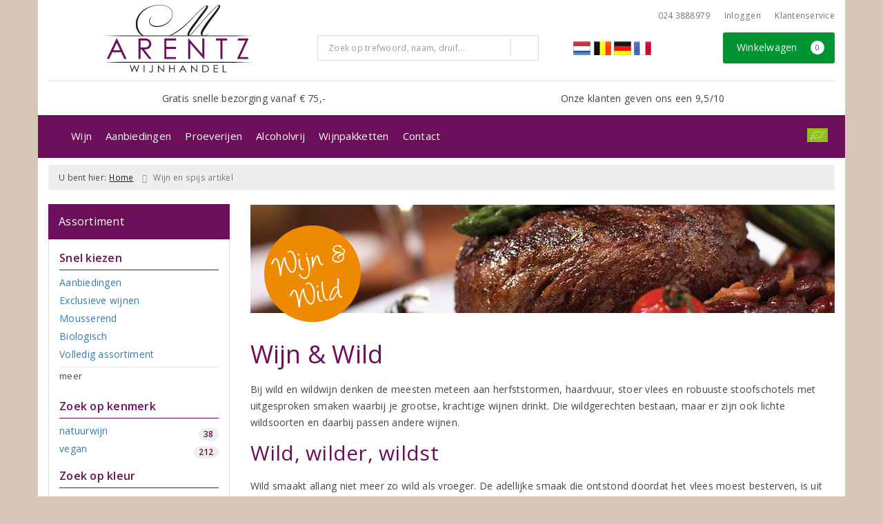

--- FILE ---
content_type: text/html; charset=UTF-8
request_url: https://www.arentzwijnen.nl/wijnenspijs/wijn-en-wild
body_size: 24312
content:
<!DOCTYPE html>
<html lang="nl">
<head>
    <meta charset="UTF-8">
    <meta name="viewport" content="width=device-width, initial-scale=1.0">
    <meta http-equiv="X-UA-Compatible" content="ie=edge">
    <meta name="csrf-token" content="ttjRs0LHA5s8gKpEH2yRfbUWS4JJrdMovUZO2J6Y">
        <meta charset="utf-8">
<meta http-equiv="X-UA-Compatible" content="IE=edge">
<meta name="viewport" content="width=device-width, initial-scale=1.0, user-scalable=yes">

<meta property="og:type" content="website"/>
<meta property="og:title" content="Wijn en spijs artikel"/>
<meta property="og:url"
      content="https://www.arentzwijnen.nl/wijnenspijs/wijn-en-wild"/>
    <meta property="og:site_name" content="Wijnhandel Marcel Arentz"/>
    <meta property="og:image"
          content="https://www.arentzwijnen.nl/assets/front/6511/img/logo/logo.png"/>

<link rel="canonical" href="https://www.arentzwijnen.nl/wijnenspijs/wijn-en-wild">
    <title>Wijn en spijs artikel</title>
    <meta name="robots" content="index, follow">

    <meta name="google-site-verification" content="jYFUhleHkSti6eHMpH9e1LNj_nfxWn_Yp__Ni9rFmjQ" />


<link rel="dns-prefetch" href="//cdnjs.cloudflare.com"/>

<link rel="icon"
      href="/assets/front/6511/img/favicon/favicon.ico"
      type="image/x-icon">
<link rel="icon"
      href="/assets/front/6511/img/favicon/favicon-16x16.png"
      type="image/png" sizes="16x16">
<link rel="icon"
      href="/assets/front/6511/img/favicon/favicon-32x32.png"
      type="image/png" sizes="32x32">
<meta name="format-detection" content="telephone=no">

<script>window.dataLayer=[];</script>

    <link rel="stylesheet" href="/assets/front/base/js/cookieconsent-vendor.css?id=a0e751d5690dfc80397b21b22ca18f67">
<link rel="stylesheet" href="/assets/front/base/css/cookie-consent-notice.css?id=952c4a7a61ba1b2cf8fdd3b9e96e3787">
<script>
    window.dataLayer = window.dataLayer || [];
    window.CookieConsentNoticeSettings = {"accept_btn_text":"Accepteren","accept_all_btn_text":"Accepteer alles","deny_btn_text":"Weigeren","deny_all_btn_text":"Weiger alles","user_choice_btn_text":"Laat mij kiezen","save_btn_text":"Opslaan","primary_description":"Deze website maakt gebruik van cookies. Cookies zijn kleine tekstbestanden die bij een bezoek op de website worden geplaatst op uw computer, mobiele telefoon of tablet. <br><br> We gebruiken cookies (en vergelijkbare technieken) om uw websitebezoek makkelijker en persoonlijker voor u te maken. We plaatsen altijd functionele en analytische cookies. De functionele cookies zorgen ervoor dat de website goed werkt. En met de analytische cookies kunnen we het bezoekersgedrag analyseren en hiermee de website weer verbeteren.","functional_description":"Functionele cookies zijn cookies die nodig zijn om de website goed te laten werken en worden niet met derden gedeeld.","analytics_description":"Analytische cookies zijn cookies die nodig zijn om te analyseren wat er op de website beter zou kunnen en verstuurt waar nodig alleen anonieme data aan derden.","ads_description":"Advertentie cookies worden gebruikt om bezoekers relevante advertenties en marketingcampagnes te tonen. Deze cookies volgen bezoekers over verschillende websites en verzamelen informatie om op maat gemaakte advertenties aan te bieden.","tracking_description":"Tracking cookies zijn bedoeld om gebruikersactiviteiten over het internet te volgen. Ze helpen bij het in kaart brengen van surfgedrag en worden vaak gebruikt om een persoonlijk profiel van de gebruikersinteresses op te bouwen, wat kan leiden tot gerichtere reclame.","personalized_description":"Gepersonaliseerde cookies worden gebruikt om een meer gepersonaliseerde gebruikerservaring te bieden. Door deze cookies kan de website zich bepaalde voorkeuren en keuzes van de gebruiker herinneren, wat zorgt voor een meer relevante en aangepaste inhoud.","additional_description":"De functionele- en analytische cookies hebben geen impact op uw privacy, hiervoor hoeven we dus geen expliciete toestemming te vragen. We vragen dus enkel uw toestemming voor het gebruik van tracking cookies! De informatie van deze cookies wordt voor maximaal 30 dagen bewaard. U kunt cookies altijd zelf uitzetten of ze van uw apparaat verwijderen. Hoe u dat kunt doen verschilt per soort internetbrowser en apparaat. Voor de cookies die sociale media en derde partijen plaatsen en de mogelijke gegevens die zij hiermee verzamelen, verwijzen wij u naar de verklaringen van deze partijen op hun eigen websites.","learn_more_description":"Wilt u meer weten over ons cookiebeleid? Of heeft u vragen over de Algemene Verordening Gegevensbescherming (AVG)? Neem dan contact met ons op."};

    function gtag() {
        dataLayer.push(arguments);
    }

    gtag('consent', 'default', {
        'ad_storage': 'denied',
        'analytics_storage': 'denied',
        'ad_personalization': 'denied',
        'ad_user_data': 'denied'
    });
</script>


    
        <!-- Google Tag Manager -->
    <script>(function (w, d, s, l, i) {
            w[l] = w[l] || [];
            w[l].push({
                'gtm.start':
                    new Date().getTime(), event: 'gtm.js'
            });
            var f = d.getElementsByTagName(s)[0],
                j = d.createElement(s), dl = l != 'dataLayer' ? '&l=' + l : '';
            j.async = true;
            j.src =
                'https://www.googletagmanager.com/gtm.js?id=' + i + dl;
            f.parentNode.insertBefore(j, f);
        })(window, document, 'script', 'dataLayer', 'GTM-TBCF2JZ');</script>
    <!-- End Google Tag Manager -->


    <link rel="preload" href="/assets/fonts/opensans/memtYaGs126MiZpBA-UFUIcVXSCEkx2cmqvXlWqWt06FxZCJgvAQ.woff2" as="font" type="font/woff2" crossorigin>
<link rel="preload" href="/assets/fonts/opensans/memtYaGs126MiZpBA-UFUIcVXSCEkx2cmqvXlWqWuU6FxZCJgg.woff2" as="font" type="font/woff2" crossorigin>
<link rel="preload" href="/assets/fonts/opensans/memvYaGs126MiZpBA-UvWbX2vVnXBbObj2OVTS-mu0SC55I.woff2" as="font" type="font/woff2" crossorigin>
<link rel="preload" href="/assets/fonts/opensans/memvYaGs126MiZpBA-UvWbX2vVnXBbObj2OVTSGmu0SC55K5gw.woff2" as="font" type="font/woff2" crossorigin>
<link rel="preload" href="/assets/fonts/opensans/memvYaGs126MiZpBA-UvWbX2vVnXBbObj2OVTSOmu0SC55K5gw.woff2" as="font" type="font/woff2" crossorigin>
<link rel="preload" href="/assets/fonts/opensans/memvYaGs126MiZpBA-UvWbX2vVnXBbObj2OVTSymu0SC55K5gw.woff2" as="font" type="font/woff2" crossorigin>
<link rel="preload" href="/assets/front/base/css/fonts.css" as="style">
<link rel="stylesheet" href="/assets/front/base/css/fonts.css" media="print" onload="this.media='all'">
    <link rel="stylesheet" href="/assets/vendor/bootstrap/dist/css/bootstrap.min.css?id=1768561742">
    <link rel="stylesheet"
          href="/assets/vendor_manual/magiczoomplus/css/magiczoomplus.css?id=1768561742">

    <link rel="stylesheet" href="/assets/front/base/css/vendor.css?id=59d5a417b085cef4d075de04bcbad968">
    <link rel="stylesheet"
          href="/assets/vendor_manual/fontawesome-pro/css/all.min.css?id=1768561742">
    <link rel="stylesheet" href="/assets/front/6511/css/base.css?id=fd945f427181ea39ac744713cced2ba9">

        </head>
<body class="frontoffice route-frontofficewine-food-show template-14 page-652">
        
    <noscript><iframe src="//www.googletagmanager.com/ns.html?id=GTM-TBCF2JZ" height="0" width="0" style="display:none;visibility:hidden"></iframe></noscript>
    

    <div class="topheader">
    <div class="hidden-md hidden-lg">
        <header class="header">
    <div class="nav-container sticky">
        <div class="container">
            <div class="flex-container">
                <div class="flex-wrap">
                    <div class="mobile-menu-icon">
                        <i class="fal fa-bars"></i>
                        <span class="text">Menu</span>
                    </div>
                </div>

                <div class="flex-wrap">
                    <a href="/" title="Wijnhandel Marcel Arentz" class="logo">
                        <img data-src="https://www.arentzwijnen.nl/assets/front/6511/img/logo/logo.svg?v=2" alt="Logo" class="lazy img-svg img-responsive"><noscript><img src="https://www.arentzwijnen.nl/assets/front/6511/img/logo/logo.svg?v=2" alt="Logo" class="lazy img-svg img-responsive"></noscript>


                    </a>
                </div>

                <div class="flex-wrap">
                    <div class="header-icon login">
                        <a href="https://www.arentzwijnen.nl/account/verlanglijst" title="Mijn verlanglijst">
                            <i class="fal fa-heart"></i>
                            <span class="text">Verlanglijst</span>
                        </a>
                    </div>

                    <div class="header-icon cart-btn">
                        <a href="https://www.arentzwijnen.nl/winkelwagen" title="Bekijk winkelwagen" class="show-cart-link">
                            <i class="fal fa-shopping-cart"></i>
                            <span id="cart-sum" class="cart-totals"></span>
                            <span class="text">Winkelwagen</span>
                        </a>
                    </div>
                </div>
            </div>
        </div>
    </div>
</header>
    </div>

    
    <div class="hidden-xs hidden-xs-sm hidden-sm">
        <div class="container header-wrapper">
    <header class="header flex">
        <div class="logo">
            <a href="/" title="Wijnhandel Marcel Arentz">
                <img data-src="https://www.arentzwijnen.nl/assets/front/6511/img/logo/logo.svg?v=2" alt="Logo" class="lazy img-svg img-responsive"><noscript><img src="https://www.arentzwijnen.nl/assets/front/6511/img/logo/logo.svg?v=2" alt="Logo" class="lazy img-svg img-responsive"></noscript>


                            </a>
        </div>

        <div class="wrapper">
            <div class="topbar">
                <div class="shop_custom_top">
                                    </div>

                <div class="top-navbar">
                    <ul class="nav-options">
    
    <li class="phone">
        
                    024 3888979
            </li>

    <li id="header_nav_useritem"></li>

    <li class="item-service">
        <a href="https://www.arentzwijnen.nl/klantenservice" title="Klantenservice" class="customer-service-btn text-center right">
            <i class="far fa-comment-alt-smile fa-flip-horizontal"></i> Klantenservice
        </a>
    </li>
</ul>                </div>
            </div>

            <div class="search">
                                <div class="searchbar ">
    <form method="GET" action="https://www.arentzwijnen.nl/zoeken" accept-charset="UTF-8" class="">
        <div class="input-group">
            <input class="form-control input-lg main-search-field main-search-field-header" placeholder="Zoek op trefwoord, naam, druif..." autocomplete="off" name="s" type="text">
            <span class="clear-search-button clear-main-search-header">
                <i class="fa fa-times-circle"></i>
            </span>
            <span class="input-group-btn">
                <button class="btn btn-primary btn-lg" type="submit">
                    <i class="far fa-search"></i>
                </button>
            </span>
        </div>
    </form>
    <div class="quick-search-window"></div>
</div>

            </div>

            <div class="shopping-wrapper">
                <div class="shop_custom_right">
                    <ul class="languages">
    <li><img src="/assets/front/base/img/language_flags/lang-nl.png" alt="NL" data-toggle="tooltip" data-placement="top" title="Gratis bezorging vanaf € 50,-"></li>
    <li><img src="/assets/front/base/img/language_flags/lang-be.png" alt="BE" data-toggle="tooltip" data-placement="top" title="Gratis bezorging vanaf € 100,- "></li>
    <li><img src="/assets/front/base/img/language_flags/lang-de.png" alt="DE" data-toggle="tooltip" data-placement="top" title="Versandkostenfreie Lieferung ab € 100,-"></li>
    <li><img src="/assets/front/base/img/language_flags/lang-fr.png" alt="FR" data-toggle="tooltip" data-placement="top" title="Livraison gratuite à partir de € 100,-"></li>
</ul>                </div>

                <div class="cart-container" id="cart_header">
                    <div class="shoppingcart">
                        <a href="https://www.arentzwijnen.nl/winkelwagen" title="Winkelwagen" class="text-center button btn-success" role="button">
    <i class="fal fa-shopping-cart"></i> Winkelwagen <span class="badge cart-totals"></span>
</a>                    </div>
                </div>
            </div>
        </div>
    </header>

    <div class="row no-gutter usps-header  hidden-xs hidden-sm ">
        <ul>
                            <li class="usp-item first">
                                            <a href="/gratis-snelle-bezorging-van-uw-wijn">
                            <i class="fas fa-truck"></i> <span>Gratis snelle bezorging vanaf € 75,-</span>
                        </a>
                                    </li>
                            <li class="usp-item">
                                            <a href="https://www.kiyoh.com/reviews/1046723/wijnhandel_marcel_arentz?lang=nl">
                            <i class="far fa-thumbs-up"></i> <span>Onze klanten geven ons een 9,5/10</span>
                        </a>
                                    </li>
                    </ul>
    </div>
</div>
        <div class="nav-wrapper">
    <div class="container nav-container desktop">
        <nav class="navbar navbar-default">
            <div class="collapse navbar-collapse" id="navbar-collapse-1">
                <ul class="nav navbar-nav main-nav">
                    <li class="mobile-home">
                        <a href="/">
                                                            <i class="fas fa-home"></i>
                                                            <span></span>
                        </a>
                    </li>

                    <li class="dropdown mega-dropdown">
                    <a href="#" class="dropdown-toggle" data-toggle="dropdown">
                Wijn
                <span class="hidden-xs hidden-sm"><i class="far fa-angle-down"></i></span>
                <span class="hidden-md hidden-lg"><i class="fal fa-angle-right"></i></span>
            </a>

            <ul class="dropdown-menu mega-dropdown-menu row">
                <li class="col-md-3">
                    <ul class="clearfix">
                        <li class="dropdown-header ">
                    Soort
                </li>
                <li>
                    <ul class="clearfix">
                                            </ul>
                </li>
                                            <li class="item-url">
                    <a href="/rood" >
                        Rode wijn
                    </a>
                </li>
                <li>
                    <ul class="clearfix">
                                            </ul>
                </li>
                                            <li class="item-url">
                    <a href="/wit" >
                        Witte wijn
                    </a>
                </li>
                <li>
                    <ul class="clearfix">
                                            </ul>
                </li>
                                            <li class="item-url">
                    <a href="/rose" >
                        Rosé
                    </a>
                </li>
                <li>
                    <ul class="clearfix">
                                            </ul>
                </li>
                                            <li class="divider"></li>
                <li>
                    <ul class="clearfix">
                                            </ul>
                </li>
                                            <li class="item-url">
                    <a href="/wijnpakket" >
                        Wijnpakketten
                    </a>
                </li>
                <li>
                    <ul class="clearfix">
                                            </ul>
                </li>
                                            <li class="item-url">
                    <a href="/champagne" >
                        Champagne
                    </a>
                </li>
                <li>
                    <ul class="clearfix">
                                            </ul>
                </li>
                                            <li class="item-url">
                    <a href="/prosecco" >
                        Prosecco
                    </a>
                </li>
                <li>
                    <ul class="clearfix">
                                            </ul>
                </li>
                                            <li class="item-url">
                    <a href="/cava" >
                        Cava
                    </a>
                </li>
                <li>
                    <ul class="clearfix">
                                            </ul>
                </li>
                                            <li class="item-url">
                    <a href="/dessertwijn" >
                        Dessertwijn
                    </a>
                </li>
                <li>
                    <ul class="clearfix">
                                            </ul>
                </li>
                                            <li class="item-url">
                    <a href="/overzicht-producenten" >
                        Onze wijnproducenten
                    </a>
                </li>
                <li>
                    <ul class="clearfix">
                                            </ul>
                </li>
                                        </ul>
                </li>
                                            <li class="col-md-3">
                    <ul class="clearfix">
                        <li class="dropdown-header ">
                    Land
                </li>
                <li>
                    <ul class="clearfix">
                                            </ul>
                </li>
                                            <li class="item-url">
                    <a href="/frankrijk" >
                        Frankrijk
                    </a>
                </li>
                <li>
                    <ul class="clearfix">
                                            </ul>
                </li>
                                            <li class="item-url">
                    <a href="/duitsland" >
                        Duitsland
                    </a>
                </li>
                <li>
                    <ul class="clearfix">
                                            </ul>
                </li>
                                            <li class="item-url">
                    <a href="/italie" >
                        Italië
                    </a>
                </li>
                <li>
                    <ul class="clearfix">
                                            </ul>
                </li>
                                            <li class="item-url">
                    <a href="/spanje" >
                        Spanje
                    </a>
                </li>
                <li>
                    <ul class="clearfix">
                                            </ul>
                </li>
                                            <li class="item-url">
                    <a href="/portugal" >
                        Portugal
                    </a>
                </li>
                <li>
                    <ul class="clearfix">
                                            </ul>
                </li>
                                            <li class="divider"></li>
                <li>
                    <ul class="clearfix">
                                            </ul>
                </li>
                                            <li class="item-url">
                    <a href="/wijn" >
                        Alle landen
                    </a>
                </li>
                <li>
                    <ul class="clearfix">
                                            </ul>
                </li>
                                        </ul>
                </li>
                                            <li class="col-md-3">
                    <ul class="clearfix">
                        <li class="dropdown-header ">
                    Druif
                </li>
                <li>
                    <ul class="clearfix">
                                            </ul>
                </li>
                                            <li class="item-url">
                    <a href="/chardonnay" >
                        Chardonnay
                    </a>
                </li>
                <li>
                    <ul class="clearfix">
                                            </ul>
                </li>
                                            <li class="item-url">
                    <a href="https://www.arentzwijnen.nl/riesling-wijnen" >
                        Riesling
                    </a>
                </li>
                <li>
                    <ul class="clearfix">
                                            </ul>
                </li>
                                            <li class="item-url">
                    <a href="/sauvignon-blanc" >
                        Sauvignon Blanc
                    </a>
                </li>
                <li>
                    <ul class="clearfix">
                                            </ul>
                </li>
                                            <li class="item-url">
                    <a href="/pinot-noir" >
                        Pinot Noir
                    </a>
                </li>
                <li>
                    <ul class="clearfix">
                                            </ul>
                </li>
                                            <li class="item-url">
                    <a href="/syrah" >
                        Syrah
                    </a>
                </li>
                <li>
                    <ul class="clearfix">
                                            </ul>
                </li>
                                            <li class="divider"></li>
                <li>
                    <ul class="clearfix">
                                            </ul>
                </li>
                                            <li class="item-url">
                    <a href="/wijn" >
                        Alle druifsoorten
                    </a>
                </li>
                <li>
                    <ul class="clearfix">
                                            </ul>
                </li>
                                        </ul>
                </li>
                                            <li class="col-md-3">
                    <ul class="clearfix">
                        <li class="dropdown-header ">
                    Prijs
                </li>
                <li>
                    <ul class="clearfix">
                                            </ul>
                </li>
                                            <li class="item-url">
                    <a href="/tot5euro" >
                        Tot € 5,-
                    </a>
                </li>
                <li>
                    <ul class="clearfix">
                                            </ul>
                </li>
                                            <li class="item-url">
                    <a href="/van5tot8euro" >
                        € 5,- tot € 8,-
                    </a>
                </li>
                <li>
                    <ul class="clearfix">
                                            </ul>
                </li>
                                            <li class="item-url">
                    <a href="/van8tot15euro" >
                        € 8,- tot € 15,-
                    </a>
                </li>
                <li>
                    <ul class="clearfix">
                                            </ul>
                </li>
                                            <li class="item-url">
                    <a href="/vanaf15euro" >
                        vanaf € 15,-
                    </a>
                </li>
                <li>
                    <ul class="clearfix">
                                            </ul>
                </li>
                                        </ul>
                </li>
                                </ul>
            </li>
    <li class="dropdown mega-dropdown">
                    <a href="#" class="dropdown-toggle" data-toggle="dropdown">
                Aanbiedingen
                <span class="hidden-xs hidden-sm"><i class="far fa-angle-down"></i></span>
                <span class="hidden-md hidden-lg"><i class="fal fa-angle-right"></i></span>
            </a>

            <ul class="dropdown-menu mega-dropdown-menu row">
                <li class="col-md-3">
                    <ul class="clearfix">
                        <li class="dropdown-header ">
                    Aanbiedingen
                </li>
                <li>
                    <ul class="clearfix">
                                            </ul>
                </li>
                                            <li class="item-url">
                    <a href="/wijnbericht-aanbiedingen" >
                        Maandaanbiedingen
                    </a>
                </li>
                <li>
                    <ul class="clearfix">
                                            </ul>
                </li>
                                            <li class="item-url">
                    <a href="/exclusieve-wijnen" >
                        Exclusieve wijnen
                    </a>
                </li>
                <li>
                    <ul class="clearfix">
                                            </ul>
                </li>
                                            <li class="item-url">
                    <a href="/wijnpakket" >
                        Wijnpakket
                    </a>
                </li>
                <li>
                    <ul class="clearfix">
                                            </ul>
                </li>
                                            <li class="item-url">
                    <a href="/riedel-wijnglazen-collectie" >
                        Riedel wijnaccessoires
                    </a>
                </li>
                <li>
                    <ul class="clearfix">
                                            </ul>
                </li>
                                        </ul>
                </li>
                                            <li class="col-md-3">
                    <ul class="clearfix">
                        <li class="dropdown-header ">
                    Nieuwsbrief
                </li>
                <li>
                    <ul class="clearfix">
                                            </ul>
                </li>
                                            <li class="item-url">
                    <a href="/aanmelden-nieuwsbrief" >
                        Aanmelden nieuwsbrief
                    </a>
                </li>
                <li>
                    <ul class="clearfix">
                                            </ul>
                </li>
                                            <li class="item-url">
                    <a href="/wijnbericht" >
                        Online wijnbericht bekijken
                    </a>
                </li>
                <li>
                    <ul class="clearfix">
                                            </ul>
                </li>
                                        </ul>
                </li>
                                            <li class="col-md-3">
                    <ul class="clearfix">
                        <li class="dropdown-header ">
                    Wijnvermeldingen
                </li>
                <li>
                    <ul class="clearfix">
                                            </ul>
                </li>
                                            <li class="item-url">
                    <a href="/de-grote-hamersma" >
                        De Grote Hamersma
                    </a>
                </li>
                <li>
                    <ul class="clearfix">
                                            </ul>
                </li>
                                            <li class="item-url">
                    <a href="/aanbiedingen/persreferenties" >
                        Persreferenties
                    </a>
                </li>
                <li>
                    <ul class="clearfix">
                                            </ul>
                </li>
                                        </ul>
                </li>
                                            <li class="col-md-3">
                    <ul class="clearfix">
                        <li class="dropdown-header ">
                    Favoriete wijnen
                </li>
                <li>
                    <ul class="clearfix">
                                            </ul>
                </li>
                                            <li class="item-url">
                    <a href="/bourgogne-wijnen" >
                        Bourgogne
                    </a>
                </li>
                <li>
                    <ul class="clearfix">
                                            </ul>
                </li>
                                            <li class="item-url">
                    <a href="/riesling-wijnen" >
                        Riesling-wijnen
                    </a>
                </li>
                <li>
                    <ul class="clearfix">
                                            </ul>
                </li>
                                            <li class="item-url">
                    <a href="/villa-wolf-wijnen" >
                        Villa-wolf
                    </a>
                </li>
                <li>
                    <ul class="clearfix">
                                            </ul>
                </li>
                                        </ul>
                </li>
                                </ul>
            </li>
    <li class="dropdown mega-dropdown">
                                        <a href="//www.arentzwijnen.nl/proeverijen" >
                        Proeverijen
                        <span></span>
                    </a>
                                </li>
    <li class="dropdown mega-dropdown">
                                        <a href="https://www.arentzwijnen.nl/pagina/alcoholvrij" >
                        Alcoholvrij
                        <span></span>
                    </a>
                                </li>
    <li class="dropdown mega-dropdown">
                                        <a href="https://www.arentzwijnen.nl/wijnpakket" >
                        Wijnpakketten
                        <span></span>
                    </a>
                                </li>
    <li class="dropdown mega-dropdown">
                                        <a href="/contact" >
                        Contact
                        <span></span>
                    </a>
                                </li>


                    <ul class="nav navbar-nav pull-right">
                        <li class="skal-icon">
    <a href="/skal-gecertificeerd-betrouwbaar-biologisch" title="Skal-gecertificeerd: betrouwbaar biologisch">
        <img data-src="/assets/front/base/img/icon-skal.svg" alt="Skal-gecertificeerd: betrouwbaar biologisch" class="lazy img-responsive"><noscript><img src="/assets/front/base/img/icon-skal.svg" alt="Skal-gecertificeerd: betrouwbaar biologisch" class="lazy img-responsive"></noscript>
    </a>
</li>
                        <li class="cart-scroll search">
                            <a href="#" class="show-top-search"><i class="far fa-search"></i></a>
                        </li>

                        <li class="cart-scroll cart">
                            <a  href="https://www.arentzwijnen.nl/winkelwagen" class="show-cart-link">
                                <i class="fal fa-shopping-cart"></i>
                            </a>
                        </li>

                                            </ul>

                                    </ul>
            </div>
        </nav>
    </div>
</div>
    </div>

    <div class="hidden-md hidden-lg">
        <div class="search-field">
            <div class="searchbar ">
    <form method="GET" action="https://www.arentzwijnen.nl/zoeken" accept-charset="UTF-8" class="">
        <div class="input-group">
            <input class="form-control input-lg main-search-field main-search-field-mobile-header" placeholder="Zoek op trefwoord, naam, druif..." autocomplete="off" name="s" type="text">
            <span class="clear-search-button clear-main-search-mobile-header">
                <i class="fa fa-times-circle"></i>
            </span>
            <span class="input-group-btn">
                <button class="btn btn-primary btn-lg" type="submit">
                    <i class="far fa-search"></i>
                </button>
            </span>
        </div>
    </form>
    <div class="quick-search-window"></div>
</div>

        </div>
    </div>
</div>

<div class="mobile-sidebar hidden-md hidden-lg">
    <div class="heading clearfix">
        <div class="col-xs-1 no-padding">
            <div class="mobile-menu-icon menu-btn">
                <i class="fal fa-bars bars-icon"></i>
                <span class="return-icon">
                    <i class="far fa-chevron-left"></i>
                </span>
                <span class="text"></span>
            </div>
        </div>

        <div class="col-xs-10 no-padding title"></div>

        <div class="col-xs-1 no-padding">
            <div class="mobile-menu-icon close-btn">
                <i class="fal fa-times"></i>
                <span class="text">Sluiten</span>
            </div>
        </div>
    </div>

    <div class="menu-content-wrapper">
        <nav class="mobile-menu">
            <ul class="main-menu">
                <li><a href="/" title="Wijnhandel Marcel Arentz">Home</a></li>

                <li class="dropdown mega-dropdown">
                    <a href="#" class="dropdown-toggle" data-toggle="dropdown">
                Wijn
                <span class="hidden-xs hidden-sm"><i class="far fa-angle-down"></i></span>
                <span class="hidden-md hidden-lg"><i class="fal fa-angle-right"></i></span>
            </a>

            <ul class="dropdown-menu mega-dropdown-menu row">
                <li class="col-md-3">
                    <ul class="clearfix">
                        <li class="dropdown-header ">
                    Soort
                </li>
                <li>
                    <ul class="clearfix">
                                            </ul>
                </li>
                                            <li class="item-url">
                    <a href="/rood" >
                        Rode wijn
                    </a>
                </li>
                <li>
                    <ul class="clearfix">
                                            </ul>
                </li>
                                            <li class="item-url">
                    <a href="/wit" >
                        Witte wijn
                    </a>
                </li>
                <li>
                    <ul class="clearfix">
                                            </ul>
                </li>
                                            <li class="item-url">
                    <a href="/rose" >
                        Rosé
                    </a>
                </li>
                <li>
                    <ul class="clearfix">
                                            </ul>
                </li>
                                            <li class="divider"></li>
                <li>
                    <ul class="clearfix">
                                            </ul>
                </li>
                                            <li class="item-url">
                    <a href="/wijnpakket" >
                        Wijnpakketten
                    </a>
                </li>
                <li>
                    <ul class="clearfix">
                                            </ul>
                </li>
                                            <li class="item-url">
                    <a href="/champagne" >
                        Champagne
                    </a>
                </li>
                <li>
                    <ul class="clearfix">
                                            </ul>
                </li>
                                            <li class="item-url">
                    <a href="/prosecco" >
                        Prosecco
                    </a>
                </li>
                <li>
                    <ul class="clearfix">
                                            </ul>
                </li>
                                            <li class="item-url">
                    <a href="/cava" >
                        Cava
                    </a>
                </li>
                <li>
                    <ul class="clearfix">
                                            </ul>
                </li>
                                            <li class="item-url">
                    <a href="/dessertwijn" >
                        Dessertwijn
                    </a>
                </li>
                <li>
                    <ul class="clearfix">
                                            </ul>
                </li>
                                            <li class="item-url">
                    <a href="/overzicht-producenten" >
                        Onze wijnproducenten
                    </a>
                </li>
                <li>
                    <ul class="clearfix">
                                            </ul>
                </li>
                                        </ul>
                </li>
                                            <li class="col-md-3">
                    <ul class="clearfix">
                        <li class="dropdown-header ">
                    Land
                </li>
                <li>
                    <ul class="clearfix">
                                            </ul>
                </li>
                                            <li class="item-url">
                    <a href="/frankrijk" >
                        Frankrijk
                    </a>
                </li>
                <li>
                    <ul class="clearfix">
                                            </ul>
                </li>
                                            <li class="item-url">
                    <a href="/duitsland" >
                        Duitsland
                    </a>
                </li>
                <li>
                    <ul class="clearfix">
                                            </ul>
                </li>
                                            <li class="item-url">
                    <a href="/italie" >
                        Italië
                    </a>
                </li>
                <li>
                    <ul class="clearfix">
                                            </ul>
                </li>
                                            <li class="item-url">
                    <a href="/spanje" >
                        Spanje
                    </a>
                </li>
                <li>
                    <ul class="clearfix">
                                            </ul>
                </li>
                                            <li class="item-url">
                    <a href="/portugal" >
                        Portugal
                    </a>
                </li>
                <li>
                    <ul class="clearfix">
                                            </ul>
                </li>
                                            <li class="divider"></li>
                <li>
                    <ul class="clearfix">
                                            </ul>
                </li>
                                            <li class="item-url">
                    <a href="/wijn" >
                        Alle landen
                    </a>
                </li>
                <li>
                    <ul class="clearfix">
                                            </ul>
                </li>
                                        </ul>
                </li>
                                            <li class="col-md-3">
                    <ul class="clearfix">
                        <li class="dropdown-header ">
                    Druif
                </li>
                <li>
                    <ul class="clearfix">
                                            </ul>
                </li>
                                            <li class="item-url">
                    <a href="/chardonnay" >
                        Chardonnay
                    </a>
                </li>
                <li>
                    <ul class="clearfix">
                                            </ul>
                </li>
                                            <li class="item-url">
                    <a href="https://www.arentzwijnen.nl/riesling-wijnen" >
                        Riesling
                    </a>
                </li>
                <li>
                    <ul class="clearfix">
                                            </ul>
                </li>
                                            <li class="item-url">
                    <a href="/sauvignon-blanc" >
                        Sauvignon Blanc
                    </a>
                </li>
                <li>
                    <ul class="clearfix">
                                            </ul>
                </li>
                                            <li class="item-url">
                    <a href="/pinot-noir" >
                        Pinot Noir
                    </a>
                </li>
                <li>
                    <ul class="clearfix">
                                            </ul>
                </li>
                                            <li class="item-url">
                    <a href="/syrah" >
                        Syrah
                    </a>
                </li>
                <li>
                    <ul class="clearfix">
                                            </ul>
                </li>
                                            <li class="divider"></li>
                <li>
                    <ul class="clearfix">
                                            </ul>
                </li>
                                            <li class="item-url">
                    <a href="/wijn" >
                        Alle druifsoorten
                    </a>
                </li>
                <li>
                    <ul class="clearfix">
                                            </ul>
                </li>
                                        </ul>
                </li>
                                            <li class="col-md-3">
                    <ul class="clearfix">
                        <li class="dropdown-header ">
                    Prijs
                </li>
                <li>
                    <ul class="clearfix">
                                            </ul>
                </li>
                                            <li class="item-url">
                    <a href="/tot5euro" >
                        Tot € 5,-
                    </a>
                </li>
                <li>
                    <ul class="clearfix">
                                            </ul>
                </li>
                                            <li class="item-url">
                    <a href="/van5tot8euro" >
                        € 5,- tot € 8,-
                    </a>
                </li>
                <li>
                    <ul class="clearfix">
                                            </ul>
                </li>
                                            <li class="item-url">
                    <a href="/van8tot15euro" >
                        € 8,- tot € 15,-
                    </a>
                </li>
                <li>
                    <ul class="clearfix">
                                            </ul>
                </li>
                                            <li class="item-url">
                    <a href="/vanaf15euro" >
                        vanaf € 15,-
                    </a>
                </li>
                <li>
                    <ul class="clearfix">
                                            </ul>
                </li>
                                        </ul>
                </li>
                                </ul>
            </li>
    <li class="dropdown mega-dropdown">
                    <a href="#" class="dropdown-toggle" data-toggle="dropdown">
                Aanbiedingen
                <span class="hidden-xs hidden-sm"><i class="far fa-angle-down"></i></span>
                <span class="hidden-md hidden-lg"><i class="fal fa-angle-right"></i></span>
            </a>

            <ul class="dropdown-menu mega-dropdown-menu row">
                <li class="col-md-3">
                    <ul class="clearfix">
                        <li class="dropdown-header ">
                    Aanbiedingen
                </li>
                <li>
                    <ul class="clearfix">
                                            </ul>
                </li>
                                            <li class="item-url">
                    <a href="/wijnbericht-aanbiedingen" >
                        Maandaanbiedingen
                    </a>
                </li>
                <li>
                    <ul class="clearfix">
                                            </ul>
                </li>
                                            <li class="item-url">
                    <a href="/exclusieve-wijnen" >
                        Exclusieve wijnen
                    </a>
                </li>
                <li>
                    <ul class="clearfix">
                                            </ul>
                </li>
                                            <li class="item-url">
                    <a href="/wijnpakket" >
                        Wijnpakket
                    </a>
                </li>
                <li>
                    <ul class="clearfix">
                                            </ul>
                </li>
                                            <li class="item-url">
                    <a href="/riedel-wijnglazen-collectie" >
                        Riedel wijnaccessoires
                    </a>
                </li>
                <li>
                    <ul class="clearfix">
                                            </ul>
                </li>
                                        </ul>
                </li>
                                            <li class="col-md-3">
                    <ul class="clearfix">
                        <li class="dropdown-header ">
                    Nieuwsbrief
                </li>
                <li>
                    <ul class="clearfix">
                                            </ul>
                </li>
                                            <li class="item-url">
                    <a href="/aanmelden-nieuwsbrief" >
                        Aanmelden nieuwsbrief
                    </a>
                </li>
                <li>
                    <ul class="clearfix">
                                            </ul>
                </li>
                                            <li class="item-url">
                    <a href="/wijnbericht" >
                        Online wijnbericht bekijken
                    </a>
                </li>
                <li>
                    <ul class="clearfix">
                                            </ul>
                </li>
                                        </ul>
                </li>
                                            <li class="col-md-3">
                    <ul class="clearfix">
                        <li class="dropdown-header ">
                    Wijnvermeldingen
                </li>
                <li>
                    <ul class="clearfix">
                                            </ul>
                </li>
                                            <li class="item-url">
                    <a href="/de-grote-hamersma" >
                        De Grote Hamersma
                    </a>
                </li>
                <li>
                    <ul class="clearfix">
                                            </ul>
                </li>
                                            <li class="item-url">
                    <a href="/aanbiedingen/persreferenties" >
                        Persreferenties
                    </a>
                </li>
                <li>
                    <ul class="clearfix">
                                            </ul>
                </li>
                                        </ul>
                </li>
                                            <li class="col-md-3">
                    <ul class="clearfix">
                        <li class="dropdown-header ">
                    Favoriete wijnen
                </li>
                <li>
                    <ul class="clearfix">
                                            </ul>
                </li>
                                            <li class="item-url">
                    <a href="/bourgogne-wijnen" >
                        Bourgogne
                    </a>
                </li>
                <li>
                    <ul class="clearfix">
                                            </ul>
                </li>
                                            <li class="item-url">
                    <a href="/riesling-wijnen" >
                        Riesling-wijnen
                    </a>
                </li>
                <li>
                    <ul class="clearfix">
                                            </ul>
                </li>
                                            <li class="item-url">
                    <a href="/villa-wolf-wijnen" >
                        Villa-wolf
                    </a>
                </li>
                <li>
                    <ul class="clearfix">
                                            </ul>
                </li>
                                        </ul>
                </li>
                                </ul>
            </li>
    <li class="dropdown mega-dropdown">
                                        <a href="//www.arentzwijnen.nl/proeverijen" >
                        Proeverijen
                        <span></span>
                    </a>
                                </li>
    <li class="dropdown mega-dropdown">
                                        <a href="https://www.arentzwijnen.nl/pagina/alcoholvrij" >
                        Alcoholvrij
                        <span></span>
                    </a>
                                </li>
    <li class="dropdown mega-dropdown">
                                        <a href="https://www.arentzwijnen.nl/wijnpakket" >
                        Wijnpakketten
                        <span></span>
                    </a>
                                </li>
    <li class="dropdown mega-dropdown">
                                        <a href="/contact" >
                        Contact
                        <span></span>
                    </a>
                                </li>


                            </ul>
        </nav>

        <div class="footer-menu">
            <ul class="nav-menu">
                <li>
                    <a href="https://www.arentzwijnen.nl/winkelwagen" title="Bekijk winkelwagen">
                        <span class="icon"><i class="fal fa-shopping-cart"></i></span>
                        Winkelwagen
                    </a>
                </li>
                <li>
                                            <a href="https://www.arentzwijnen.nl/account/inloggen" title="Inloggen">
                            <span class="icon"><i class="fal fa-user"></i></span>
                            Inloggen / Registreren
                        </a>
                                    </li>
                <li>
                    <a href="https://www.arentzwijnen.nl/klantenservice" title="Klantenservice">
                        <span class="icon"><i class="fal fa-comment-smile fa-flip-horizontal"></i></span>
                        Klantenservice
                    </a>
                </li>
                <li>
                    <a href="/veilig-winkelen" title="Veilig winkelen">
                        <span class="icon"><i class="fal fa-lock-alt"></i></span>
                        Veilig winkelen
                    </a>
                </li>
            </ul>

            <ul class="contact">
                
                                    <li class="mail">
                        <a href="mailto:info@arentzwijnen.nl">
                            <span class="icon"><i class="fal fa-envelope-open"></i></span>
                            info@arentzwijnen.nl
                        </a>
                    </li>
                
                                    <li class="address">
                        <span class="icon"><i class="fal fa-home"></i></span>
                        <span>
                            Hertogstraat 82<br>
                            6511 SE Nijmegen
                        </span>

                                                    <br>
                            <a href="https://www.google.com/maps/?q=Wijnhandel Marcel Arentz" title="Bekijk adres in GoogleMaps" class="btn btn-default">
                                <i class="fas fa-directions"></i> Route
                            </a>
                                            </li>
                
            </ul>
        </div>
    </div>

</div>

            <div class="container breadcrumb-container  hidden-xs hidden-xs-sm hidden-sm ">
        <div class="row no-gutter clearfix">
            <div class="col-xs-12 breadcrumb-list">
                                    <ul class="breadcrumb">
                        <li>U bent hier:</li>
                                                                                    <li><a href="/" title="Home">Home</a>
                                </li>
                                                                                                                <li class="active">Wijn en spijs artikel</li>
                                                                        </ul>
                            </div>
        </div>
    </div>
    
    <div id="app">
        <div class="container content-area">
        <div class="row clearfix">
            <div class="col-xs-12 col-xs-sm-12 col-sm-4 col-md-4 col-lg-3">
                <div class="widget-area-side"><div class="widget widget-filter-menu ">
    <div class="clearfix">
        
        <div class="filter-container filter " id="filter-menu">

        <div class="hidden-xs hidden-xs-sm filter-top">
            <p>Assortiment</p>
        </div>

        <button class="visible-xs visible-xs-sm filter-top" id="showFilter">
            Filter <i class="far fa-chevron-down hidden-sm hidden-md hidden-lg"></i>
        </button>

        <div class="filter-content" id="filters">
            <div class="reset-filters" >
                <a class="button btn-default" href="https://www.arentzwijnen.nl/zoeken">
                    <i class="far fa-redo"></i> Herstel zoekopdracht
                </a>
            </div>

            
                                                                        <div class="category-header clearfix">
                            Snel kiezen
                        </div>

                        <div class="category-list open" id="filter_category_shortcut_menu" style="display: block;">
                            <ul id="filter_category_list_shortcut_menu">
                                
                                                                                                                                                    <li class="" >
                                            <div>
                                                <a href="/zoeken/aanbiedingen"><span class="value">Aanbiedingen</span></a>
                                            </div>
                                        </li>
                                                                                                                    <li class="" >
                                            <div>
                                                <a href="/zoeken/exclusieve-wijnen"><span class="value">Exclusieve wijnen</span></a>
                                            </div>
                                        </li>
                                                                                                                    <li class="" >
                                            <div>
                                                <a href="/zoeken/mousserende-wijn"><span class="value">Mousserend</span></a>
                                            </div>
                                        </li>
                                                                                                                    <li class="" >
                                            <div>
                                                <a href="/zoeken/biologisch"><span class="value">Biologisch</span></a>
                                            </div>
                                        </li>
                                                                                                                    <li class="" >
                                            <div>
                                                <a href="/zoeken"><span class="value">Volledig assortiment</span></a>
                                            </div>
                                        </li>
                                                                                                                    <li class="list-item-hidden" style="display:none;">
                                            <div>
                                                <a href="/zoeken/proefpakket"><span class="value">Wijnpakket</span></a>
                                            </div>
                                        </li>
                                                                                                                <li class="show_hidden" data-status="closed">
                                            meer <i class="far fa-chevron-down"></i>
                                        </li>
                                                                                                </ul>
                        </div>
                                                                                <div class="category-header clearfix">
                            Zoek op kenmerk
                        </div>

                        <div class="category-list open" id="filter_category_" style="display: block;">
                            <ul id="filter_category_list_">
                                
                                                                                                                                                                                                    <li class="" >
                                                                                                    <a href="/zoeken/kenmerk/natuurwijn">
                                                        <span class="value">natuurwijn</span>
                                                        <span class="badge pull-right">38</span>
                                                    </a>
                                                                                                                                            </li>
                                                                                                                                                                                                            <li class="" >
                                                                                                    <a href="/zoeken/kenmerk/vegan">
                                                        <span class="value">vegan</span>
                                                        <span class="badge pull-right">212</span>
                                                    </a>
                                                                                                                                            </li>
                                                                                                                                                                            </ul>
                        </div>
                                                                                <div class="category-header clearfix">
                            Zoek op kleur
                        </div>

                        <div class="category-list open" id="filter_category_color_id" style="display: block;">
                            <ul id="filter_category_list_color_id">
                                
                                                                                                                                                                                                    <li class="" >
                                                                                                    <a href="/zoeken/kleur/rood">
                                                        <span class="value">Rood</span>
                                                        <span class="badge pull-right">373</span>
                                                    </a>
                                                                                                                                            </li>
                                                                                                                                                                                                            <li class="" >
                                                                                                    <a href="/zoeken/kleur/wit">
                                                        <span class="value">Wit</span>
                                                        <span class="badge pull-right">469</span>
                                                    </a>
                                                                                                                                            </li>
                                                                                                                                                                                                            <li class="" >
                                                                                                    <a href="/zoeken/kleur/rose">
                                                        <span class="value">Rosé</span>
                                                        <span class="badge pull-right">24</span>
                                                    </a>
                                                                                                                                            </li>
                                                                                                                                                                            </ul>
                        </div>
                                                                                <div class="category-header clearfix">
                            Zoek op prijs
                        </div>

                        <div class="category-list open" id="filter_category_price_range" style="display: block;">
                            <ul id="filter_category_list_price_range">
                                
                                                                                                                                                        <li>
                                                                                                    <a href="/zoeken/prijs/7-15">
                                                        <span class="value">Van 7 tot 15 euro</span>
                                                        <span class="badge pull-right">260</span>
                                                    </a>
                                                                                            </li>
                                                                                                                                                                <li>
                                                                                                    <a href="/zoeken/prijs/15-50">
                                                        <span class="value">Van 15 tot 50 euro</span>
                                                        <span class="badge pull-right">467</span>
                                                    </a>
                                                                                            </li>
                                                                                                                                                                <li>
                                                                                                    <a href="/zoeken/prijs/50-1500">
                                                        <span class="value">Van 50 tot 1500 euro</span>
                                                        <span class="badge pull-right">171</span>
                                                    </a>
                                                                                            </li>
                                                                                                                                        </ul>
                        </div>
                                                                                <div class="category-header clearfix">
                            Zoek op smaak
                        </div>

                        <div class="category-list open" id="filter_category_taste_id" style="display: block;">
                            <ul id="filter_category_list_taste_id">
                                
                                                                                                                                                                                                    <li class="" >
                                                                                                    <a href="/zoeken/smaak/droog">
                                                        <span class="value">Droog</span>
                                                        <span class="badge pull-right">773</span>
                                                    </a>
                                                                                                                                            </li>
                                                                                                                                                                                                            <li class="" >
                                                                                                    <a href="/zoeken/smaak/halfzoet">
                                                        <span class="value">Halfzoet</span>
                                                        <span class="badge pull-right">17</span>
                                                    </a>
                                                                                                                                            </li>
                                                                                                                                                                                                            <li class="" >
                                                                                                    <a href="/zoeken/smaak/zoet">
                                                        <span class="value">Zoet</span>
                                                        <span class="badge pull-right">50</span>
                                                    </a>
                                                                                                                                            </li>
                                                                                                                                                                            </ul>
                        </div>
                                                                                <div class="category-header clearfix">
                            Zoek op land
                        </div>

                        <div class="category-list open" id="filter_category_country_id" style="display: block;">
                            <ul id="filter_category_list_country_id">
                                
                                                                                                                                                                                                    <li class="" >
                                                                                                    <a href="/zoeken/land/spanje">
                                                        <span class="value">Spanje</span>
                                                        <span class="badge pull-right">92</span>
                                                    </a>
                                                                                                                                            </li>
                                                                                                                                                                                                            <li class="" >
                                                                                                    <a href="/zoeken/land/argentinie">
                                                        <span class="value">Argentinië</span>
                                                        <span class="badge pull-right">5</span>
                                                    </a>
                                                                                                                                            </li>
                                                                                                                                                                                                            <li class="" >
                                                                                                    <a href="/zoeken/land/chili">
                                                        <span class="value">Chili</span>
                                                        <span class="badge pull-right">3</span>
                                                    </a>
                                                                                                                                            </li>
                                                                                                                                                                                                            <li class="" >
                                                                                                    <a href="/zoeken/land/australie">
                                                        <span class="value">Australië</span>
                                                        <span class="badge pull-right">5</span>
                                                    </a>
                                                                                                                                            </li>
                                                                                                                                                                                                            <li class="" >
                                                                                                    <a href="/zoeken/land/verenigde-staten">
                                                        <span class="value">Verenigde Staten</span>
                                                        <span class="badge pull-right">31</span>
                                                    </a>
                                                                                                                                            </li>
                                                                                                                                                                                                            <li class="list-item-hidden" style="display:none;">
                                                                                                    <a href="/zoeken/land/zuid-afrika">
                                                        <span class="value">Zuid-Afrika</span>
                                                        <span class="badge pull-right">37</span>
                                                    </a>
                                                                                                                                            </li>
                                                                                                                                                                                                            <li class="list-item-hidden" style="display:none;">
                                                                                                    <a href="/zoeken/land/portugal">
                                                        <span class="value">Portugal</span>
                                                        <span class="badge pull-right">44</span>
                                                    </a>
                                                                                                                                            </li>
                                                                                                                                                                                                            <li class="list-item-hidden" style="display:none;">
                                                                                                    <a href="/zoeken/land/duitsland">
                                                        <span class="value">Duitsland</span>
                                                        <span class="badge pull-right">179</span>
                                                    </a>
                                                                                                                                            </li>
                                                                                                                                                                                                            <li class="list-item-hidden" style="display:none;">
                                                                                                    <a href="/zoeken/land/frankrijk">
                                                        <span class="value">Frankrijk</span>
                                                        <span class="badge pull-right">265</span>
                                                    </a>
                                                                                                                                            </li>
                                                                                                                                                                                                            <li class="list-item-hidden" style="display:none;">
                                                                                                    <a href="/zoeken/land/italie">
                                                        <span class="value">Italië</span>
                                                        <span class="badge pull-right">162</span>
                                                    </a>
                                                                                                                                            </li>
                                                                                                                                                                                                            <li class="list-item-hidden" style="display:none;">
                                                                                                    <a href="/zoeken/land/oostenrijk">
                                                        <span class="value">Oostenrijk</span>
                                                        <span class="badge pull-right">17</span>
                                                    </a>
                                                                                                                                            </li>
                                                                                                                                                                                                            <li class="list-item-hidden" style="display:none;">
                                                                                                    <a href="/zoeken/land/libanon">
                                                        <span class="value">Libanon</span>
                                                        <span class="badge pull-right">2</span>
                                                    </a>
                                                                                                                                            </li>
                                                                                                                                                                                                            <li class="list-item-hidden" style="display:none;">
                                                                                                    <a href="/zoeken/land/nieuw-zeeland">
                                                        <span class="value">Nieuw-Zeeland</span>
                                                        <span class="badge pull-right">3</span>
                                                    </a>
                                                                                                                                            </li>
                                                                                                                                                                                                            <li class="list-item-hidden" style="display:none;">
                                                                                                    <a href="/zoeken/land/hongarije">
                                                        <span class="value">Hongarije</span>
                                                        <span class="badge pull-right">3</span>
                                                    </a>
                                                                                                                                            </li>
                                                                                                                                                                                                            <li class="list-item-hidden" style="display:none;">
                                                                                                    <a href="/zoeken/land/griekenland">
                                                        <span class="value">Griekenland</span>
                                                        <span class="badge pull-right">5</span>
                                                    </a>
                                                                                                                                            </li>
                                                                                                                                                                                                            <li class="list-item-hidden" style="display:none;">
                                                                                                    <a href="/zoeken/land/bulgarije">
                                                        <span class="value">Bulgarije</span>
                                                        <span class="badge pull-right">3</span>
                                                    </a>
                                                                                                                                            </li>
                                                                                                                                                        <li class="show_hidden" data-status="closed">
                                            meer <i class="far fa-chevron-down"></i>
                                        </li>
                                                                                                </ul>
                        </div>
                                                                                <div class="category-header clearfix">
                            Zoek op dranksoort
                        </div>

                        <div class="category-list open" id="filter_category_product_type_id" style="display: block;">
                            <ul id="filter_category_list_product_type_id">
                                
                                                                                                                                                                                                    <li class="" >
                                                                                                    <a href="/zoeken/dranksoort/wijn">
                                                        <span class="value">Wijn</span>
                                                        <span class="badge pull-right">748</span>
                                                    </a>
                                                                                                                                                    <ul>
                                                                                                                    <li class="list-item-hidden" style="display: none;">
                                                                                                                                    <a href="/zoeken/dranksoort/56">
                                                                        <span class="value">Wijnpakket</span>
                                                                        <span class="badge pull-right">5</span>
                                                                    </a>
                                                                                                                            </li>
                                                                                                                    <li class="list-item-hidden" style="display: none;">
                                                                                                                                    <a href="/zoeken/dranksoort/84">
                                                                        <span class="value">Mousserende wijn</span>
                                                                        <span class="badge pull-right">10</span>
                                                                    </a>
                                                                                                                            </li>
                                                                                                                    <li class="list-item-hidden" style="display: none;">
                                                                                                                                    <a href="/zoeken/dranksoort/94">
                                                                        <span class="value">Sherry</span>
                                                                        <span class="badge pull-right">2</span>
                                                                    </a>
                                                                                                                            </li>
                                                                                                                    <li class="list-item-hidden" style="display: none;">
                                                                                                                                    <a href="/zoeken/dranksoort/96">
                                                                        <span class="value">Port</span>
                                                                        <span class="badge pull-right">2</span>
                                                                    </a>
                                                                                                                            </li>
                                                                                                                    <li class="list-item-hidden" style="display: none;">
                                                                                                                                    <a href="/zoeken/dranksoort/112">
                                                                        <span class="value">Dessertwijn</span>
                                                                        <span class="badge pull-right">4</span>
                                                                    </a>
                                                                                                                            </li>
                                                                                                                <li class="show_hidden" data-status="closed">
                                                            meer <i class="far fa-chevron-down"></i>
                                                        </li>
                                                    </ul>
                                                                                            </li>
                                                                                                                                                                                                            <li class="" >
                                                                                                    <a href="/zoeken/dranksoort/alcoholvrij">
                                                        <span class="value">Alcoholvrij</span>
                                                        <span class="badge pull-right">18</span>
                                                    </a>
                                                                                                                                            </li>
                                                                                                                                                                            </ul>
                        </div>
                                                        </div>
    </div>

    </div>
</div>
<div class="widget-widget_extender ">
        <div class="row">
            <div class="col-xs-12">
                   
                                            <div class="widget widget-filter-menu ">
    <div class="clearfix">
        
        <div class="filter-container filter " id="filter-menu">

        <div class="hidden-xs hidden-xs-sm filter-top">
            <p>Assortiment</p>
        </div>

        <button class="visible-xs visible-xs-sm filter-top" id="showFilter">
            Filter <i class="far fa-chevron-down hidden-sm hidden-md hidden-lg"></i>
        </button>

        <div class="filter-content" id="filters">
            <div class="reset-filters" >
                <a class="button btn-default" href="https://www.arentzwijnen.nl/zoeken">
                    <i class="far fa-redo"></i> Herstel zoekopdracht
                </a>
            </div>

            
                                                                        <div class="category-header clearfix">
                            Snel kiezen
                        </div>

                        <div class="category-list open" id="filter_category_shortcut_menu" style="display: block;">
                            <ul id="filter_category_list_shortcut_menu">
                                
                                                                                                                                                    <li class="" >
                                            <div>
                                                <a href="/zoeken/aanbiedingen"><span class="value">Aanbiedingen</span></a>
                                            </div>
                                        </li>
                                                                                                                    <li class="" >
                                            <div>
                                                <a href="/zoeken/exclusieve-wijnen"><span class="value">Exclusieve wijnen</span></a>
                                            </div>
                                        </li>
                                                                                                                    <li class="" >
                                            <div>
                                                <a href="/zoeken/mousserende-wijn"><span class="value">Mousserend</span></a>
                                            </div>
                                        </li>
                                                                                                                    <li class="" >
                                            <div>
                                                <a href="/zoeken/biologisch"><span class="value">Biologisch</span></a>
                                            </div>
                                        </li>
                                                                                                                    <li class="" >
                                            <div>
                                                <a href="/zoeken"><span class="value">Volledig assortiment</span></a>
                                            </div>
                                        </li>
                                                                                                                    <li class="list-item-hidden" style="display:none;">
                                            <div>
                                                <a href="/zoeken/proefpakket"><span class="value">Wijnpakket</span></a>
                                            </div>
                                        </li>
                                                                                                                <li class="show_hidden" data-status="closed">
                                            meer <i class="far fa-chevron-down"></i>
                                        </li>
                                                                                                </ul>
                        </div>
                                                                                <div class="category-header clearfix">
                            Zoek op kenmerk
                        </div>

                        <div class="category-list open" id="filter_category_" style="display: block;">
                            <ul id="filter_category_list_">
                                
                                                                                                                                                                                                    <li class="" >
                                                                                                    <a href="/zoeken/kenmerk/natuurwijn">
                                                        <span class="value">natuurwijn</span>
                                                        <span class="badge pull-right">38</span>
                                                    </a>
                                                                                                                                            </li>
                                                                                                                                                                                                            <li class="" >
                                                                                                    <a href="/zoeken/kenmerk/vegan">
                                                        <span class="value">vegan</span>
                                                        <span class="badge pull-right">212</span>
                                                    </a>
                                                                                                                                            </li>
                                                                                                                                                                            </ul>
                        </div>
                                                                                <div class="category-header clearfix">
                            Zoek op kleur
                        </div>

                        <div class="category-list open" id="filter_category_color_id" style="display: block;">
                            <ul id="filter_category_list_color_id">
                                
                                                                                                                                                                                                    <li class="" >
                                                                                                    <a href="/zoeken/kleur/rood">
                                                        <span class="value">Rood</span>
                                                        <span class="badge pull-right">373</span>
                                                    </a>
                                                                                                                                            </li>
                                                                                                                                                                                                            <li class="" >
                                                                                                    <a href="/zoeken/kleur/wit">
                                                        <span class="value">Wit</span>
                                                        <span class="badge pull-right">469</span>
                                                    </a>
                                                                                                                                            </li>
                                                                                                                                                                                                            <li class="" >
                                                                                                    <a href="/zoeken/kleur/rose">
                                                        <span class="value">Rosé</span>
                                                        <span class="badge pull-right">24</span>
                                                    </a>
                                                                                                                                            </li>
                                                                                                                                                                            </ul>
                        </div>
                                                                                <div class="category-header clearfix">
                            Zoek op prijs
                        </div>

                        <div class="category-list open" id="filter_category_price_range" style="display: block;">
                            <ul id="filter_category_list_price_range">
                                
                                                                                                                                                        <li>
                                                                                                    <a href="/zoeken/prijs/7-15">
                                                        <span class="value">Van 7 tot 15 euro</span>
                                                        <span class="badge pull-right">260</span>
                                                    </a>
                                                                                            </li>
                                                                                                                                                                <li>
                                                                                                    <a href="/zoeken/prijs/15-50">
                                                        <span class="value">Van 15 tot 50 euro</span>
                                                        <span class="badge pull-right">467</span>
                                                    </a>
                                                                                            </li>
                                                                                                                                                                <li>
                                                                                                    <a href="/zoeken/prijs/50-1500">
                                                        <span class="value">Van 50 tot 1500 euro</span>
                                                        <span class="badge pull-right">171</span>
                                                    </a>
                                                                                            </li>
                                                                                                                                        </ul>
                        </div>
                                                                                <div class="category-header clearfix">
                            Zoek op smaak
                        </div>

                        <div class="category-list open" id="filter_category_taste_id" style="display: block;">
                            <ul id="filter_category_list_taste_id">
                                
                                                                                                                                                                                                    <li class="" >
                                                                                                    <a href="/zoeken/smaak/droog">
                                                        <span class="value">Droog</span>
                                                        <span class="badge pull-right">773</span>
                                                    </a>
                                                                                                                                            </li>
                                                                                                                                                                                                            <li class="" >
                                                                                                    <a href="/zoeken/smaak/halfzoet">
                                                        <span class="value">Halfzoet</span>
                                                        <span class="badge pull-right">17</span>
                                                    </a>
                                                                                                                                            </li>
                                                                                                                                                                                                            <li class="" >
                                                                                                    <a href="/zoeken/smaak/zoet">
                                                        <span class="value">Zoet</span>
                                                        <span class="badge pull-right">50</span>
                                                    </a>
                                                                                                                                            </li>
                                                                                                                                                                            </ul>
                        </div>
                                                                                <div class="category-header clearfix">
                            Zoek op land
                        </div>

                        <div class="category-list open" id="filter_category_country_id" style="display: block;">
                            <ul id="filter_category_list_country_id">
                                
                                                                                                                                                                                                    <li class="" >
                                                                                                    <a href="/zoeken/land/spanje">
                                                        <span class="value">Spanje</span>
                                                        <span class="badge pull-right">92</span>
                                                    </a>
                                                                                                                                            </li>
                                                                                                                                                                                                            <li class="" >
                                                                                                    <a href="/zoeken/land/argentinie">
                                                        <span class="value">Argentinië</span>
                                                        <span class="badge pull-right">5</span>
                                                    </a>
                                                                                                                                            </li>
                                                                                                                                                                                                            <li class="" >
                                                                                                    <a href="/zoeken/land/chili">
                                                        <span class="value">Chili</span>
                                                        <span class="badge pull-right">3</span>
                                                    </a>
                                                                                                                                            </li>
                                                                                                                                                                                                            <li class="" >
                                                                                                    <a href="/zoeken/land/australie">
                                                        <span class="value">Australië</span>
                                                        <span class="badge pull-right">5</span>
                                                    </a>
                                                                                                                                            </li>
                                                                                                                                                                                                            <li class="" >
                                                                                                    <a href="/zoeken/land/verenigde-staten">
                                                        <span class="value">Verenigde Staten</span>
                                                        <span class="badge pull-right">31</span>
                                                    </a>
                                                                                                                                            </li>
                                                                                                                                                                                                            <li class="list-item-hidden" style="display:none;">
                                                                                                    <a href="/zoeken/land/zuid-afrika">
                                                        <span class="value">Zuid-Afrika</span>
                                                        <span class="badge pull-right">37</span>
                                                    </a>
                                                                                                                                            </li>
                                                                                                                                                                                                            <li class="list-item-hidden" style="display:none;">
                                                                                                    <a href="/zoeken/land/portugal">
                                                        <span class="value">Portugal</span>
                                                        <span class="badge pull-right">44</span>
                                                    </a>
                                                                                                                                            </li>
                                                                                                                                                                                                            <li class="list-item-hidden" style="display:none;">
                                                                                                    <a href="/zoeken/land/duitsland">
                                                        <span class="value">Duitsland</span>
                                                        <span class="badge pull-right">179</span>
                                                    </a>
                                                                                                                                            </li>
                                                                                                                                                                                                            <li class="list-item-hidden" style="display:none;">
                                                                                                    <a href="/zoeken/land/frankrijk">
                                                        <span class="value">Frankrijk</span>
                                                        <span class="badge pull-right">265</span>
                                                    </a>
                                                                                                                                            </li>
                                                                                                                                                                                                            <li class="list-item-hidden" style="display:none;">
                                                                                                    <a href="/zoeken/land/italie">
                                                        <span class="value">Italië</span>
                                                        <span class="badge pull-right">162</span>
                                                    </a>
                                                                                                                                            </li>
                                                                                                                                                                                                            <li class="list-item-hidden" style="display:none;">
                                                                                                    <a href="/zoeken/land/oostenrijk">
                                                        <span class="value">Oostenrijk</span>
                                                        <span class="badge pull-right">17</span>
                                                    </a>
                                                                                                                                            </li>
                                                                                                                                                                                                            <li class="list-item-hidden" style="display:none;">
                                                                                                    <a href="/zoeken/land/libanon">
                                                        <span class="value">Libanon</span>
                                                        <span class="badge pull-right">2</span>
                                                    </a>
                                                                                                                                            </li>
                                                                                                                                                                                                            <li class="list-item-hidden" style="display:none;">
                                                                                                    <a href="/zoeken/land/nieuw-zeeland">
                                                        <span class="value">Nieuw-Zeeland</span>
                                                        <span class="badge pull-right">3</span>
                                                    </a>
                                                                                                                                            </li>
                                                                                                                                                                                                            <li class="list-item-hidden" style="display:none;">
                                                                                                    <a href="/zoeken/land/hongarije">
                                                        <span class="value">Hongarije</span>
                                                        <span class="badge pull-right">3</span>
                                                    </a>
                                                                                                                                            </li>
                                                                                                                                                                                                            <li class="list-item-hidden" style="display:none;">
                                                                                                    <a href="/zoeken/land/griekenland">
                                                        <span class="value">Griekenland</span>
                                                        <span class="badge pull-right">5</span>
                                                    </a>
                                                                                                                                            </li>
                                                                                                                                                                                                            <li class="list-item-hidden" style="display:none;">
                                                                                                    <a href="/zoeken/land/bulgarije">
                                                        <span class="value">Bulgarije</span>
                                                        <span class="badge pull-right">3</span>
                                                    </a>
                                                                                                                                            </li>
                                                                                                                                                        <li class="show_hidden" data-status="closed">
                                            meer <i class="far fa-chevron-down"></i>
                                        </li>
                                                                                                </ul>
                        </div>
                                                                                <div class="category-header clearfix">
                            Zoek op dranksoort
                        </div>

                        <div class="category-list open" id="filter_category_product_type_id" style="display: block;">
                            <ul id="filter_category_list_product_type_id">
                                
                                                                                                                                                                                                    <li class="" >
                                                                                                    <a href="/zoeken/dranksoort/wijn">
                                                        <span class="value">Wijn</span>
                                                        <span class="badge pull-right">748</span>
                                                    </a>
                                                                                                                                                    <ul>
                                                                                                                    <li class="list-item-hidden" style="display: none;">
                                                                                                                                    <a href="/zoeken/dranksoort/56">
                                                                        <span class="value">Wijnpakket</span>
                                                                        <span class="badge pull-right">5</span>
                                                                    </a>
                                                                                                                            </li>
                                                                                                                    <li class="list-item-hidden" style="display: none;">
                                                                                                                                    <a href="/zoeken/dranksoort/84">
                                                                        <span class="value">Mousserende wijn</span>
                                                                        <span class="badge pull-right">10</span>
                                                                    </a>
                                                                                                                            </li>
                                                                                                                    <li class="list-item-hidden" style="display: none;">
                                                                                                                                    <a href="/zoeken/dranksoort/94">
                                                                        <span class="value">Sherry</span>
                                                                        <span class="badge pull-right">2</span>
                                                                    </a>
                                                                                                                            </li>
                                                                                                                    <li class="list-item-hidden" style="display: none;">
                                                                                                                                    <a href="/zoeken/dranksoort/96">
                                                                        <span class="value">Port</span>
                                                                        <span class="badge pull-right">2</span>
                                                                    </a>
                                                                                                                            </li>
                                                                                                                    <li class="list-item-hidden" style="display: none;">
                                                                                                                                    <a href="/zoeken/dranksoort/112">
                                                                        <span class="value">Dessertwijn</span>
                                                                        <span class="badge pull-right">4</span>
                                                                    </a>
                                                                                                                            </li>
                                                                                                                <li class="show_hidden" data-status="closed">
                                                            meer <i class="far fa-chevron-down"></i>
                                                        </li>
                                                    </ul>
                                                                                            </li>
                                                                                                                                                                                                            <li class="" >
                                                                                                    <a href="/zoeken/dranksoort/alcoholvrij">
                                                        <span class="value">Alcoholvrij</span>
                                                        <span class="badge pull-right">18</span>
                                                    </a>
                                                                                                                                            </li>
                                                                                                                                                                            </ul>
                        </div>
                                                        </div>
    </div>

    </div>
</div>

                                                </div>
        </div>
    </div>
</div>            </div>
            <div class="col-xs-12 col-xs-sm-12 col-sm-8 col-md-8 col-lg-9">
                <div class="page-container">
                    <div class="widget-area-main"><div class="widget-widget_extender ">
        <div class="row">
            <div class="col-xs-12">
                   
                                                </div>
        </div>
    </div>
</div>                                            <div class="header-wine-food">
    <div class="hidden-xs hidden-xs-sm circle-wine-food" style="background-color: #ee8a00">
        <img data-src="/assets/front/base/img/wijnenspijs/wild/wijn-en-wild-text.png" alt="Wijn en Wild" class="lazy img-responsive"><noscript><img src="/assets/front/base/img/wijnenspijs/wild/wijn-en-wild-text.png" alt="Wijn en Wild" class="lazy img-responsive"></noscript>
    </div>
    <img data-src="/assets/front/base/img/wijnenspijs/wild/wijn-en-wild-image.jpg" alt="Wijn en Spijs Wijnhandel Marcel Arentz" class="lazy img-responsive"><noscript><img src="/assets/front/base/img/wijnenspijs/wild/wijn-en-wild-image.jpg" alt="Wijn en Spijs Wijnhandel Marcel Arentz" class="lazy img-responsive"></noscript>
</div>

<div class="wine-food-single-item">
    <div class="row">
        <div class="col-sm-12">
            <h1>Wijn &amp; Wild</h1>
            <p>Bij wild en wildwijn denken de meesten meteen aan herfststormen, haardvuur, stoer vlees en robuuste stoofschotels met uitgesproken smaken waarbij je grootse, krachtige wijnen drinkt. Die wildgerechten bestaan, maar er zijn ook lichte wildsoorten en daarbij passen andere wijnen.</p>

            <h2>Wild, wilder, wildst</h2>
            <p>Wild smaakt allang niet meer zo wild als vroeger. De adellijke smaak die ontstond doordat het vlees moest besterven, is uit de tijd en zelfs verboden. Het is wel zo dat wildzwijn bijvoorbeeld anders smaakt dan ree en dat zit hem in de levensstijl en voeding van de dieren. Heel algemeen kun je spreken van wildsoorten met een meer of minder uitgesproken smaak. Uitgaande van dat smaakgehalte kun je een wijn selecteren die daarmee in evenwicht is.</p>

            <div class="table-responsive">
                <table class="table table-bordered">
                    <tr bgcolor="#7f1b3a" valign="top">
                        <th class="color-white">Smaak</th>
                        <th class="color-white">Wildsoort</th>
                        <th class="color-white">Wijntype</th>
                        <th class="color-white">Voorbeeld</th>
                    </tr>
                    <tr bgcolor="#fdeede" valign="top">
                        <td><em><strong>Neutraal</strong></em></td>
                        <td>Fazant<br>
                            Konijn<br>
                            Wildzwijn</td>
                        <td>Licht tot middelzwaar, ingetogen aromatisch, wit, ros&eacute; en rood</td>
                        <td><a href="/zoeken?s=Chardonnay">Chardonnay</a><br>
                            <a href="/zoeken?s=Chenin+Blanc">Chenin Blanc</a><br>
                            <a href="/zoeken?s=Pinot+Blanc">Pinot Blanc</a>/<a href="/zoeken?s=Weissburgunder">Weissburgunder</a><br>
                            <a href="/zoeken?s=Riesling">Riesling</a><br>
                            <a href="/zoeken?s=Barbera">Barbera</a><br>
                            <a href="/zoeken?s=Beaujolais">Beaujolais</a><br>
                            <a href="/zoeken?s=Grenache">Grenache</a>/<a href="/zoeken?s=Gamacha">Garnacha</a><br>
                            <a href="/zoeken?s=Pinot+Noir">Pinot Noir</a>/<a href="/zoeken?s=Spatburgunder">Sp&auml;tburgunder</a><br>
                            <a href="/zoeken?s=Sangiovese">Sangiovese</a></td>
                    </tr>
                    <tr bgcolor="#fdf8f3" valign="top">
                        <td><em><strong>Midden</strong></em></td>
                        <td>Duif<br>
                            Eend<br>
                            Ree</td>
                        <td>Middelzwaar, tamelijk aromatisch, vooral rood</td>
                        <td><a href="/zoeken?s=Malbec">Malbec</a><br>
                            <a href="/zoeken?s=Merlot">Merlot</a><br>
                            <a href="/zoeken?s=Mourvedre">Mourv&egrave;dre</a><br>
                            <a href="/zoeken?s=Pinot+Noir">Pinot Noir</a><br>
                            <a href="/zoeken?s=Sangiovese">Sangiovese</a><br>
                            <a href="/zoeken?s=Syrah">Syrah</a><br>
                            <a href="/zoeken?s=Tempranillo">Tempranillo</a></td>
                    </tr>
                    <tr bgcolor="#fdeede" valign="top">
                        <td><em><strong>Uitgesproken</strong></em></td>
                        <td>Haas<br>
                            Hert<br>
                            Patrijs</td>
                        <td>Middelzwaar tot krachtig, hoog smaakgehalte, vooral rood</td>
                        <td><a href="/zoeken?s=Cabernet+Sauvignon">Cabernet Sauvignon</a><br>
                            <a href="/zoeken?s=Grenache">Grenache</a>/<a href="/zoeken?s=Garnacha">Garnacha</a><br>
                            <a href="/zoeken?s=Nebbiolo">Nebbiolo</a><br>
                            <a href="/zoeken?s=Sangiovese">Sangiovese</a><br>
                            <a href="/zoeken?s=Syrah">Syrah</a>/<a href="/zoeken?s=Shiraz">Shiraz</a><br>
                            <a href="/zoeken?s=Zinfandel">Zinfandel</a></td>
                    </tr>
                </table>
            </div>

            <h2>Filets of bouten</h2>
            <p>Reebout smaakt anders dan reebiefstuk, fazantenpoot is niet hetzelfde als een fazantenborst. De structuur verschilt en daardoor ook de wijn die er het beste bij past. Biefstuk en filets met hun intense smaak worden kort gebakken of geroosterd waardoor ze strakker overkomen. Middelzware wijnen met beet en wat frisheid combineren daar goed mee. Bouten en poten worden meestal gestoofd totdat het vlees van het bot smelt. Het mondgevoel is zacht en vooral ronde, soepele wijnen zijn daarbij op hun plaats. Steeds vaker worden in restaurants verschillende delen in &eacute;&eacute;n gerecht gecombineerd: bijvoorbeeld een stukje borst met het pootje ernaast. De saus houdt de boel bij elkaar en helpt om de ideale wijn te kiezen.</p>

            <div class="row no-gutter">
                <div class="col-md-7">
                    <div class="table-responsive">
                        <table class="table table-bordered">
                            <tr bgcolor="#7f1b3a" valign="top">
                                <th colspan="2" class="color-white">Vuistregel</th>
                            </tr>
                            <tr bgcolor="#fdeede" valign="top">
                                <td width="100"><em><strong>Rode wijn</strong></em></td>
                                <td>bij rood wild (hert, ree, duif, eend, haas)</td>
                            </tr>
                            <tr bgcolor="#fdeede" valign="top">
                                <td><em><strong>Witte wijn</strong></em></td>
                                <td>bij wit wild (fazant, konijn)</td>
                            </tr>
                            <tr bgcolor="#fdeede" valign="top">
                                <td colspan="2">Wildzwijn en ook patrijs zitten er tussenin: kies rood, wit of een stevige ros&eacute;</td>
                            </tr>
                        </table>
                    </div>
                </div>
                <div class="col-md-5">
                    <img data-src="/assets/front/base/img/wijnenspijs/wild/vuistregel.png" alt="Vuistregel" class="lazy right-img img-responsive"><noscript><img src="/assets/front/base/img/wijnenspijs/wild/vuistregel.png" alt="Vuistregel" class="lazy right-img img-responsive"></noscript>
                </div>
            </div>
            <br>
            <h2>Wild &amp; saus</h2>
            <p>Afgezien van een kort gebakken of geroosterd biefstukje worden de meeste wildsoorten bijna altijd met een saus geserveerd. Juist de smaak en de structuur van de saus kan tot een meer verfijnde en preciezere keus van de wijn leiden.</p>

            <div class="table-responsive">
                <table class="table table-bordered">
                    <tr bgcolor="#7f1b3a" valign="top">
                        <th class="color-white">Wildsoort</th>
                        <th class="color-white">Saus</th>
                        <th class="color-white">Smaak</th>
                        <th class="color-white">Wijn</th>
                        <th class="color-white">Voorbeeld</th>
                    </tr>
                    <tr bgcolor="#fdeede" valign="top">
                        <td><em><strong>Duif</strong></em></td>
                        <td>wijnjus</td>
                        <td>rijp</td>
                        <td>rood</td>
                        <td><a href="/zoeken?s=Crozes-Hermitage">Crozes-Hermitage</a>, <a href="/zoeken?s=Cabernet+Sauvignon">Cabernet Sauvignon</a> uit Californi&euml;</td>
                    </tr>
                    <tr bgcolor="#fdf8f3" valign="top">
                        <td><em><strong>Eend</strong></em></td>
                        <td>kersensaus</td>
                        <td>rijp en fris</td>
                        <td>rood</td>
                        <td><a href="/zoeken?s=Bordeaux+Superieur">Bordeaux Sup&eacute;rieur</a>, <a href="/zoeken?s=Jumilla">Jumilla</a>, <a href="/zoeken?s=Salice+Salentino">Salice Salentino</a>, <a href="/zoeken?s=Malbec">Malbec </a>uit Mendoza</td>
                    </tr>
                    <tr bgcolor="#fdeede" valign="top">
                        <td><em><strong>Fazant</strong></em></td>
                        <td>witte-wijnsaus</td>
                        <td>rijp en fris</td>
                        <td>wit</td>
                        <td><a href="/zoeken?s=Riesling">Riesling</a>, <a href="/zoeken?s=Pinot+Gris">Pinot Gris</a> uit de Elzas of Duitsland</td>
                    </tr>
                    <tr bgcolor="#fdf8f3" valign="top">
                        <td><em><strong>Haas</strong></em></td>
                        <td>paddenstoelenjus</td>
                        <td>rijp met wat beet</td>
                        <td>rood</td>
                        <td><a href="/zoeken?s=Chateauneuf+du+Pape">Ch&acirc;teauneufdu-Pape</a>, <a href="/zoeken?s=Amarone">Amarone</a>, <a href="/zoeken?s=Rioja+Reserva">Rioja Reserva</a>, <a href="/zoeken?s=Shiraz">Shiraz </a>uit Zuid-Afrika</td>
                    </tr>
                    <tr bgcolor="#fdeede" valign="top">
                        <td><em><strong>Hert</strong></em></td>
                        <td>acetobalsamicosaus</td>
                        <td>rijp en fris, zoetzuur</td>
                        <td>rood</td>
                        <td><a href="/zoeken?s=Brunello+di+Montalcino">Brunello di Montalcino</a>, <a href="/zoeken?s=Chianti+Classico">Chianti Classico</a>, <a href="/zoeken?s=Ribera+del+Duero">Ribera del Duero</a></td>
                    </tr>
                    <tr bgcolor="#fdf8f3" valign="top">
                        <td><em><strong>Konijn</strong></em></td>
                        <td>abrikozensaus</td>
                        <td>frisbitter en smeuïg</td>
                        <td>wit</td>
                        <td><a href="/zoeken?s=Cotes+de+Gascogne">C&ocirc;tes de Gascogne</a>, <a href="/zoeken?s=Pinot+Gris">Pinot Gris</a> (Elzas), <a href="/zoeken?s=Muscat">Muscat</a>, <a href="/zoeken?s=Viognier">Viognier</a></td>
                    </tr>
                    <tr bgcolor="#fdeede" valign="top">
                        <td><em><strong>Patrijs</strong></em></td>
                        <td>speksaus</td>
                        <td>rijp</td>
                        <td>wit en rood</td>
                        <td>Wit: <a href="/zoeken?s=Roussanne">Roussanne</a>, <a href="/zoeken?s=Vermentino">Vermentino</a>, <a href="/zoeken?s=Gavi">Gavi</a>, <a href="/zoeken?s=Gruner+Veltliner">Grüner Veltliner</a><br>
                            Rood: <a href="/zoeken?s=Fleurie">Fleurie</a>, <a href="/zoeken?s=Bourgogne">Bourgogne</a>, <a href="/zoeken?s=Spatburgunder">Sp&auml;tburgunder</a></td>
                    </tr>
                    <tr bgcolor="#fdf8f3" valign="top">
                        <td><em><strong>Ree</strong></em></td>
                        <td>rode-wijnsaus</td>
                        <td>halfrijp, strak en fris</td>
                        <td>rood</td>
                        <td><a href="/zoeken?s=Barolo">Barolo</a>, <a href="/zoeken?s=Gevrey+Chambertin">Gevrey-Chambertin</a>, <a href="/zoeken?s=Pauillac">Pauillac</a>, <a href="/zoeken?s=Priorat">Priorat</a></td>
                    </tr>
                    <tr bgcolor="#fdeede" valign="top">
                        <td><em><strong>Wildzwijn</strong></em></td>
                        <td>saus van de kruidnagel-laurierwijnmarinade</td>
                        <td>kruidig en halfstrak</td>
                        <td>ros&eacute; en rood</td>
                        <td>Ros&eacute;: <a href="/zoeken?s=Rhone">Rh&ocirc;ne </a>of <a href="/zoeken?s=Languedoc">Languedoc</a><br>
                            Rood: <a href="/zoeken?s=Cotes+de+Provence">C&ocirc;tes de Provence</a></td>
                    </tr>
                </table>
            </div>

            <br>
    
            <img data-src="/assets/front/base/img/wijnenspijs/wild/kastanjes.png" alt="Kastanjes" class="lazy pull-right right-img img-responsive"><noscript><img src="/assets/front/base/img/wijnenspijs/wild/kastanjes.png" alt="Kastanjes" class="lazy pull-right right-img img-responsive"></noscript>
            
            <h2>Wild &amp; garnituur</h2>
            <p>Wat voor de saus geldt, gaat ook op voor wat er bij het wild wordt gegeten. Eend met een zoetzure compote vraagt om een frissere, slankere wijn dan wildzwijn met een puree van aardappel en knolselderij.</p>

            <div class="table-responsive" style="margin-top: 50px;">
                <table class="table table-bordered">
                    <tr bgcolor="#7f1b3a" valign="top">
                        <th class="color-white">Smaak</th>
                        <th class="color-white">Met</th>
                        <th class="color-white">Wijntype</th>
                        <th class="color-white">Voorbeeld</th>
                    </tr>
                    <tr bgcolor="#fdeede" valign="top">
                        <td><em><strong>Neutraal en wit (fazant, konijn, wildzwijn)</strong></em></td>
                        <td>aardappelpuree</td>
                        <td>wit en lichtrood, rond</td>
                        <td><a href="/zoeken?s=Chardonnay">Chardonnay</a>, <a href="/zoeken?s=Riesling">Riesling</a>, <a href="/zoeken?s=Pinot+Noir">Pinot Noir</a>, <a href="/zoeken?s=Gamay">Gamay</a>, <a href="/zoeken?s=Merlot">Merlot</a>, <a href="/zoeken?s=Sangiovese">Sangiovese</a></td>
                    </tr>
                    <tr bgcolor="#fdf8f3" valign="top">
                        <td bgcolor="#fdeede">&nbsp;</td>
                        <td>appel</td>
                        <td>wit, licht en milddroog</td>
                        <td><a href="/zoeken?s=Riesling">Riesling </a>uit Duitsland, rijpe <a href="/zoeken?s=Vouvray">Vouvray</a>, <a href="/zoeken?s=Chenin+Blanc">Chenin Blanc</a> met wat hout uit Zuid-Afrika, <a href="/zoeken?s=Graves">Graves </a>met wat hout</td>
                    </tr>
                    <tr bgcolor="#fdeede" valign="top">
                        <td>&nbsp;</td>
                        <td>couscous met rozijnen</td>
                        <td>wit en rood, rond en halfrijp</td>
                        <td><a href="/zoeken?s=Rhone+Blanc">Rh&ocirc;ne blanc</a>, <a href="/zoeken?s=Pinot+Gris">Pinot Gris</a>, <a href="/zoeken?s=Tempranillo">Tempranillo</a>, <a href="/zoeken?s=montepulciano+d%27abruzzo">Montepulciano d'Abruzzo</a>, <a href="/zoeken?s=Merlot">Merlot </a>uit Chili</td>
                    </tr>
                    <tr bgcolor="#fdf8f3" valign="top">
                        <td bgcolor="#fdeede">&nbsp;</td>
                        <td>sjalotjes</td>
                        <td>wit en lichtrood, milddroog</td>
                        <td><a href="/zoeken?s=Pinot+Blanc">Pinot Blanc</a> uit de Elzas, <a href="/zoeken?s=Weissburgunder">Weissburgunder </a>uit Duitsland en Oostenrijk, <a href="/zoeken?s=Sauvignon+Blanc">Sauvignon Blanc</a> uit Chili, <a href="/zoeken?s=Chardonnay">Chardonnay </a>met wat hout, <a href="/zoeken?s=Cru">Cru </a>uit de Beaujolais, <a href="/zoeken?s=Cotes+du+Rhone">C&ocirc;tes du Rh&ocirc;ne</a>, <a href="/zoeken?s=Chianti">Chianti</a></td>
                    </tr>
                    <tr bgcolor="#fdeede" valign="top">
                        <td>&nbsp;</td>
                        <td>zuurkool</td>
                        <td>wit, fris</td>
                        <td><a href="/zoeken?s=Riesling">Riesling </a>uit de Elzas, Duitsland of Oostenrijk, <a href="/zoeken?s=Cider">Cider</a></td>
                    </tr>
                    <tr bgcolor="#fdf8f3" valign="top">
                        <td><em><strong>Midden (duif, eend, ree)</strong></em></td>
                        <td>kersen</td>
                        <td>rood, rins, zoetzuur</td>
                        <td><a href="/zoeken?s=Bourgogne">Bourgogne</a>, <a href="/zoeken?s=Bardolino">Bardolino</a>, <a href="/zoeken?s=Valpolicella">Valpolicella</a>, <a href="/zoeken?s=Pinot+Noir">Pinot Noir</a> uit Nieuw-Zeeland, <a href="/zoeken?s=Merlot">Merlot </a>uit de Languedoc en Chili</td>
                    </tr>
                    <tr bgcolor="#fdeede" valign="top">
                        <td bgcolor="#fdf8f3">&nbsp;</td>
                        <td>paddenstoelen</td>
                        <td>rood, met beet</td>
                        <td><a href="/zoeken?s=Barolo">Barolo</a>, <a href="/zoeken?s=Bourgogne">Bourgogne</a>, <a href="/zoeken?s=Pomerol">Pomerol</a>, <a href="/zoeken?s=Dao">Dão</a>, <a href="/zoeken?s=Cabernet+Sauvignon">Cabernet Sauvignon</a> uit Californi&euml;</td>
                    </tr>
                    <tr bgcolor="#fdf8f3" valign="top">
                        <td>&nbsp;</td>
                        <td>spek</td>
                        <td>rood, fris fruit, soepel</td>
                        <td><a href="/zoeken?s=Syrah">Syrah </a>uit de Languedoc, <a href="/zoeken?s=Shiraz">Shiraz </a>uit Casablanca Valley, <a href="/zoeken?s=Vino+Nobile+di+Montepulciano">Vino Nobile di Montepulciano</a>, <a href="/zoeken?s=Volnay">Volnay</a>, <a href="/zoeken?s=Julien">St. Julien</a></td>
                    </tr>
                    <tr bgcolor="#fdeede" valign="top">
                        <td bgcolor="#fdf8f3">&nbsp;</td>
                        <td>roerbak-kool</td>
                        <td>rood, fris, iets aards, milde beet</td>
                        <td><a href="/zoeken?s=Chinon">Chinon</a>, <a href="/zoeken?s=Bordeaux">Bordeaux</a>, <a href="/zoeken?s=Graves">Graves</a>, <a href="/zoeken?s=Carmen&egrave;re">Carmen&egrave;re</a>, <a href="/zoeken?s=Navarra+Crianza">Navarra Crianza</a>, <a href="/zoeken?s=Zweigelt">Zweigelt</a></td>
                    </tr>
                    <tr bgcolor="#fdf8f3" valign="top">
                        <td bgcolor="#fdeede"><em><strong>Uitgesproken (haas, hert, patrijs)</strong></em></td>
                        <td>gebakken knolselderij</td>
                        <td>rood, fruitig, milde bite patrijs: wit, kruidig, vol</td>
                        <td><a href="/zoeken?s=Barolo">Barolo</a>, <a href="/zoeken?s=Crozes-Hermitage">Crozes-Hermitage</a>, <a href="/zoeken?s=Merlot">Merlot </a>uit Chili<br>
                            Patrijs: <a href="/zoeken?s=Gruner+Veltliner">Grüner Veltliner</a>, <a href="/zoeken?s=Riesling+Auslese">Riesling Auslese</a>, <a href="/zoeken?s=Pinot+Gris+dAlsace">Pinot Gris d'Alsace</a></td>
                    </tr>
                    <tr bgcolor="#fdeede" valign="top">
                        <td>&nbsp;</td>
                        <td>knoflook, rozemarijn, tijm</td>
                        <td>rood, kruidig met beet patrijs: rood, kruidig met beet en ook wit, kruidig, vol</td>
                        <td><a href="/zoeken?s=Corbi&egrave;res">Corbi&egrave;res</a>, <a href="/zoeken?s=vacqueyras">Vacqueyras</a>, <a href="/zoeken?s=Montepulciano">Montepulciano </a><a href="/zoeken?s=Motepulciano+d%27Abruzzo">d'Abruzzo</a>, <a href="/zoeken?s=Cabernet+Sauvignon">Cabernet Sauvignon</a> uit Zuid-Afrika Patrijs: <a href="/zoeken?s=Graves">Graves</a>, <a href="/zoeken?s=Cotes+de+Provence+Blanc">C&ocirc;tes de Provence blanc</a> met hout, <a href="/zoeken?s=Bourgogne">Bourgogne</a>, <a href="/zoeken?s=Chardonnay">Chardonnay </a>uit Zuid-Afrika</td>
                    </tr>
                    <tr bgcolor="#fdf8f3" valign="top">
                        <td bgcolor="#fdeede">&nbsp;</td>
                        <td>pompoenpuree</td>
                        <td>rood, geurig, soepel, ook rijp en vol wit</td>
                        <td><a href="/zoeken?s=Roussillon">Roussillon</a>, <a href="/zoeken?s=Malbec">Malbec </a>uit Mendoza, <a href="/zoeken?s=Meursault">Meursault</a>, <a href="/zoeken?s=Chardonnay">Chardonnay </a>met wat hout uit Zuid-Afrika</td>
                    </tr>
                    <tr bgcolor="#fdeede" valign="top">
                        <td>&nbsp;</td>
                        <td>gestoofde pruimen met kaneel</td>
                        <td>rood, aromatisch, soepel</td>
                        <td><a href="/zoeken?s=Amarone">Amarone</a>, <a href="/zoeken?s=Rioja+Gran+Reserva">Rioja Gran Reserva</a>, <a href="/zoeken?s=Douro">Douro</a>, <a href="/zoeken?s=Zinfandeli">Zinfandeli</a></td>
                    </tr>
                </table>
            </div>

            <div class="row no-gutter">
                <div class="col-md-7 col-lg-8">
                    <div class="table-responsive">
                        <table class="table table-bordered">
                            <tr bgcolor="#7f1b3a" valign="top">
                                <th colspan="3" class="color-white">Speciaal aanbevolen spijs &amp; wijncombinaties</th>
                            </tr>
                            </tr>
                            <tr bgcolor="#fdeede" valign="top">
                                <td align="right" style="color:#7f1b3a;">Canard &agrave; l'orange (eend in sinaasappelsaus)</td>
                                <td>&amp;</td>
                                <td><a href="/zoeken?s=Chenin+Blanc">Chenin Blanc</a></td>
                            </tr>
                            <tr bgcolor="#fdeede" valign="top">
                                <td align="right" style="color:#7f1b3a;">Confit de canard (gekonfijte eendenbout)</td>
                                <td>&amp;</td>
                                <td><a href="/zoeken?s=Chardonnay">Chardonnay</a></td>
                            </tr>
                            <tr bgcolor="#fdeede" valign="top">
                                <td align="right" style="color:#7f1b3a;">Eendenborst met ganzenlever</td>
                                <td>&amp;</td>
                                <td><a href="/zoeken?s=Riesling+Spatlese">Riesling Sp&auml;tlese</a> (zoet)</td>
                            </tr>
                            <tr bgcolor="#fdeede" valign="top">
                                <td align="right" style="color:#7f1b3a;">Fazant met zuurkool</td>
                                <td>&amp;</td>
                                <td><a href="/zoeken?s=Pinot+Gris">Pinot Gris</a></td>
                            </tr>
                            <tr bgcolor="#fdeede" valign="top">
                                <td align="right" style="color:#7f1b3a;">Hazenpeper</td>
                                <td>&amp;</td>
                                <td><a href="/zoeken?s=Pinotage">Pinotage</a></td>
                            </tr>
                            <tr bgcolor="#fdeede" valign="top">
                                <td align="right" style="color:#7f1b3a;">Hertenpeper</td>
                                <td>&amp;</td>
                                <td><a href="/zoeken?s=Amarone+della+Valpolicella">Amarone della Valpolicella</a></td>
                            </tr>
                            <tr bgcolor="#fdeede" valign="top">
                                <td align="right" style="color:#7f1b3a;">Konijn met pruimen en rode kool</td>
                                <td>&amp;</td>
                                <td><a href="/zoeken?s=Zinfandel">Zinfandel</a></td>
                            </tr>
                            <tr bgcolor="#fdeede" valign="top">
                                <td align="right" style="color:#7f1b3a;">Patrijs</td>
                                <td>&amp;</td>
                                <td><a href="/zoeken?s=Pinot+Noir">Pinot Noir</a></td>
                            </tr>
                            <tr bgcolor="#fdeede" valign="top">
                                <td align="right" style="color:#7f1b3a;">Reebiefstuk met rode-wijnsaus</td>
                                <td>&amp;</td>
                                <td><a href="/zoeken?s=Merlot">Merlot</a></td>
                            </tr>
                            <tr bgcolor="#fdeede" valign="top">
                                <td align="right" style="color:#7f1b3a;">Reepeper</td>
                                <td>&amp;</td>
                                <td><a href="/zoeken?s=Barolo">Barolo</a></td>
                            </tr>
                            <tr bgcolor="#fdeede" valign="top">
                                <td align="right" style="color:#7f1b3a;">Wildgoulash</td>
                                <td>&amp;</td>
                                <td><a href="/zoeken?s=Shiraz">Shiraz</a></td>
                            </tr>
                        </table>
                    </div>
                </div>
                <div class="col-md-5 col-lg-4">
                    <img data-src="/assets/front/base/img/wijnenspijs/wild/wilde_paren.png" alt="Wilde paren" class="lazy right-img img-responsive"><noscript><img src="/assets/front/base/img/wijnenspijs/wild/wilde_paren.png" alt="Wilde paren" class="lazy right-img img-responsive"></noscript>
                </div>
            </div>

            <h2>Wild Wijn</h2>
            <p>Een van onze favoriete wildwijnen voor bij krachtigere wildgerechten is de Bulgaarse Enira van vooraanstaand Saint-Émillion-producent Stephan Von Neipperg. Gemaakt van Bordeauxdruiven en syrah en met luxe houtrijping, past deze prachtwijn fantastisch bij bijvoorbeeld hert met biet, pastinaak en paddenstoelen.</p>

            <h2>Wild voor veggies</h2>
            <p>Met paddenstoelen maak je de wildste gerechten zonder wild. Zowel een rijke witte wijn (bijvoorbeeld <a href="/zoeken?s=Chardonnay">Chardonnay</a>, rijpe <a href="/zoeken?s=Chenin+Blanc">Chenin Blanc</a> en <a href="/zoeken?s=Riesling">Riesling</a>) als een middelzware, frisse rode wijn (bijvoorbeeld <a href="/zoeken?s=Dolcetto">Dolcetto</a>, <a href="/zoeken?s=Chianti+Classico">Chianti Classico</a>, <a href="/zoeken?s=Emilion">St. Emilion</a>, <a href="/zoeken?s=Cotes+du+Rhone+Villages">C&ocirc;tes du Rh&ocirc;ne Villages</a>, <a href="/zoeken?s=Rioja+Crianza">Rioja Crianza</a>, <a href="/zoeken?s=Zweigelt">Zweigelt</a>) passen bij paddenstoelen. Bij gewokte paddenstoelen mag hij iets frisser zijn dan bij paddenstoelen in een jus of saus.</p>

            <hr>
            <h2>Hert met biet, pastinaak en paddestoelen <em>(4 personen)</em></h2>
    
            <img data-src="/assets/front/base/img/wijnenspijs/wild/hert_met_biet.png" alt="Hert met Biet" class="lazy pull-right right-img img-responsive"><noscript><img src="/assets/front/base/img/wijnenspijs/wild/hert_met_biet.png" alt="Hert met Biet" class="lazy pull-right right-img img-responsive"></noscript>

            <strong>Benodigdheden:</strong>
            <ul>
                <li>4 hertenbiefstukken van 90 gram</li>
                <li>4 kleine bieten</li>
                <li>2 dl wildjus</li>
                <li>150 gram diverse paddestoelen</li>
                <li>2 pastinaken</li>
                <li>Mespuntje gesnipperde sjalot</li>
            </ul>

            <p><strong>Voorbereiding:</strong><br>
                Schil de pastinaken. Snijd dunne plakken en steek 20 rondjes uit, blancheer ze gaar. Snijd de rest van de pastinaak in blokjes. Kook ze gaar in slagroom en bouillon (+/- 3 dl). Pureer het geheel. Kook de bietjes en laten afkoelen in kookvocht. Maak de paddestoelen schoon. Laat eventuele afsnijdsels in de jus trekken (passeren).</p>

            <p><strong>Bereiding:</strong><br>
                Bak de biefstukken in boter mooi bruin en breng ze op de juiste gaarheid. Zout en peperen om het geheel op smaak te brengen. Snijd de bieten in gewenste vorm en warm op. Bak de paddestoelen met de gesnipperde sjalot.</p>

            <p><strong>Dresseren:</strong><br>
                Doe de puree als basis op het bord en verdeel hier over de andere ingredi&euml;nten. De saus aan tafel erbij serveren.<br>
                <br>
                <em><strong>Eet smakelijk!</strong></em></p>
        </div>
        <div class="col-xs-12">
            <hr>
            <em>&copy; Niets uit deze uitgave mag worden verveelvoudigd en/of openbaar gemaakt door middel van druk, fotokopie, microfilm of op welke andere wijze dan ook zonder voorafgaande schriftelijke toestemming van de auteur.</em></p>
        </div>
    </div>
</div>
                                    </div>
            </div>
        </div>
    </div>
    </div>

    <footer>
    <div class="container">
        <div class="row subscribe">
    <div class="col-xs-12 col-md-5 col-lg-7">
        <div class="subscribe-content">
            <div class="wrap-title">
                <h4>Aanmelden nieuwsbrief</h4>
                <p>Mis niet langer de beste wijnaanbiedingen en mooiste proeverijen!</p>
            </div>
            <ul>
                <li><i class="far fa-check"></i> De scherpste aanbiedingen</li>
                <li><i class="far fa-check"></i> Handige wijn en spijs tips</li>
            </ul>

            <div class="styled-signin ">
    <form method="GET" action="https://www.arentzwijnen.nl/aanmelden-nieuwsbrief" accept-charset="UTF-8">
            <input name="from" type="hidden" value="footer_subscribe">
            <div class="input-group">
            <input class="form-control input-lg" type="email" name="email" required placeholder="Vul uw e-mailadres in">
            <span class="input-group-btn">
                <button class="btn btn-success btn-lg" type="submit">
                    <i class="far fa-chevron-right"></i>
                </button>
            </span>
        </div>
    </form>
</div>        </div>
    </div>
    
    <div class="visible-md visible-lg col-md-7 col-lg-5 subscribe-image">
        <img data-src="/assets/front/base/img/nieuwsbrief/aanmelden-nb-footer.jpg" alt="Aanmelden voor de wijn nieuwsbrief" class="lazy img-responsive"><noscript><img src="/assets/front/base/img/nieuwsbrief/aanmelden-nb-footer.jpg" alt="Aanmelden voor de wijn nieuwsbrief" class="lazy img-responsive"></noscript>    </div>
</div>

        
        <div class="footer-top-wrap">
    <div class="row footer-top mx-0">
        <div class="col-xs-12 col-xs-sm-12 col-sm-6 col-md-3 footer-col">
                        <h4>Contactgegevens</h4>
                <ul>
            </ul> 
                <ul class="contact-info">
                    <li>Wijnhandel Marcel Arentz</li>
                    <li>Hertogstraat 82</li>
                    <li>6511 SE Nijmegen</li>
                </ul>

                                    <ul class="contact-info">
                        <li>KvK: 95795588</li>
                        <li>BTW: NL005174126B20</li>
                    </ul>
                
                <ul class="contact-info">
                    
                    <li>
                        <a href="tel:+31243888979">
                            <i class="fal fa-phone fa-flip-horizontal"></i> 024 3888979
                        </a>
                    </li>
                    <li>
                        <a href="mailto:info@arentzwijnen.nl" title="E-mail">
                            <i class="fal fa-envelope"></i> info@arentzwijnen.nl
                        </a>
                    </li>
                </ul>
                <ul>
                    <li>
                        <ul class="clearfix">
                                                    </ul>
                    </li>
                </ul>
                <ul> 
                            </ul>
    </div>
            <div class="col-xs-12 col-xs-sm-12 col-sm-6 col-md-3 footer-col">
                        <h4>Openingstijden</h4>
                <ul>
            <table>
                                    <tr>
                    <td>Maandag:</td>
                    <td>
                                                    13:00 - 18:00 uur
                                                
                    </td>
                </tr>
                                                <tr>
                    <td>Dinsdag:</td>
                    <td>
                                                    10:00 - 18:00 uur
                                                
                    </td>
                </tr>
                                                <tr>
                    <td>Woensdag:</td>
                    <td>
                                                    10:00 - 18:00 uur
                                                
                    </td>
                </tr>
                                                <tr>
                    <td>Donderdag:</td>
                    <td>
                                                    10:00 - 18:00 uur
                                                
                    </td>
                </tr>
                                                <tr>
                    <td>Vrijdag:</td>
                    <td>
                                                    10:00 - 18:00 uur
                                                
                    </td>
                </tr>
                                                <tr>
                    <td>Zaterdag:</td>
                    <td>
                                                    10:00 - 17:00 uur
                                                
                    </td>
                </tr>
                                                                    <tr>
                        <td>Zondag:</td>
                        <td>
                            Gesloten
                        </td>
                    </tr>
                                        </table>
                            </ul>
    </div>
            <div class="col-xs-12 col-xs-sm-12 col-sm-6 col-md-3 footer-col">
                        <h4>Klantenservice</h4>
                <ul>
            <li class="item-url">
                    <a href="/klantenservice" >
                        Klantenservice
                    </a>
                </li>
                <li>
                    <ul class="clearfix">
                                            </ul>
                </li>
                                            <li class="item-url">
                    <a href="/klantenservice/veelgestelde-vragen" >
                        Veelgestelde vragen
                    </a>
                </li>
                <li>
                    <ul class="clearfix">
                                            </ul>
                </li>
                                            <li class="item-url">
                    <a href="/klantenservice/privacybeleid" >
                        Privacybeleid
                    </a>
                </li>
                <li>
                    <ul class="clearfix">
                                            </ul>
                </li>
                                            <li class="item-url">
                    <a href="/contact" >
                        Contact
                    </a>
                </li>
                <li>
                    <ul class="clearfix">
                                            </ul>
                </li>
                                            <li class="item-url">
                    <a href="/over" >
                        Over Arentz
                    </a>
                </li>
                <li>
                    <ul class="clearfix">
                                            </ul>
                </li>
                            </ul>
    </div>
            <div class="col-xs-12 col-xs-sm-12 col-sm-6 col-md-3 footer-col">
                        <h4>Service</h4>
                <ul>
            <li style="position:relative;" class="wysiwyg">
                    <ul>
	<li>Dooskorting bij 12 fl. van &eacute;&eacute;n soort: 11 + 1 (behalve bij netto aanbiedingen)</li>
	<li>Gratis bezorging vanaf &euro;75,00 via PostNL (in heel Nederland)</li>
	<li>Veilig betalen via iDeal</li>
	<li>Specialist in wijngeschenken</li>
</ul>
                </li>
                <li>
                    <ul class="clearfix">
                                            </ul>
                </li>
                            </ul>
    </div>

    </div>
</div>

<div class="row footer-bottom">
    <div class="top-wrapper">
        <ul class="footer-nav-wrapper">
    <li><a href="#login_modal" data-toggle="modal">Inloggen of registreren</a></li>

<li><a href="https://www.arentzwijnen.nl/klantenservice">Klantenservice</a></li>
<li><a href="/veilig-winkelen">Veilig winkelen</a></li>


    <li><a href="/sitemap" title="Sitemap">Sitemap</a></li>


        <li><a href="/geborgde-werkwijze-leeftijdscheck-18" title="Geborgde werkwijze Leeftijdscheck 18+">Leeftijdscheck</a></li>    <li><a href="https://www.arentzwijnen.nl/klantenservice/privacybeleid" title="Privacybeleid">Privacybeleid</a></li></ul>

<ul class="languages">
    <li><img src="/assets/front/base/img/language_flags/lang-nl.png" alt="NL" data-toggle="tooltip" data-placement="top" title="Gratis bezorging vanaf € 50,-"></li>
    <li><img src="/assets/front/base/img/language_flags/lang-be.png" alt="BE" data-toggle="tooltip" data-placement="top" title="Gratis bezorging vanaf € 100,- "></li>
    <li><img src="/assets/front/base/img/language_flags/lang-de.png" alt="DE" data-toggle="tooltip" data-placement="top" title="Versandkostenfreie Lieferung ab € 100,-"></li>
    <li><img src="/assets/front/base/img/language_flags/lang-fr.png" alt="FR" data-toggle="tooltip" data-placement="top" title="Livraison gratuite à partir de € 100,-"></li>
</ul>
        <ul class="socialmedias">
            <li class="no-border socialmedia facebook">
        <a href="https://www.facebook.com/Wijnhandel-Marcel-Arentz-585341161533610/?fref=ts" target="_blank">
            <i class="fab fa-facebook-square"></i>
        </a>
    </li>






        </ul>
    </div>

    <div class="middle-wrapper">
        <ul class="logos">
                            <li>
                    <ul class="payments">
                        <li class="no-border payment">
                        <a href="/klantenservice">
                            <img data-src="https://www.arentzwijnen.nl/assets/front/base/img/payment_methods/mollie/ideal.svg" alt="iDEAL" class="lazy" height="32"><noscript><img src="https://www.arentzwijnen.nl/assets/front/base/img/payment_methods/mollie/ideal.svg" alt="iDEAL" class="lazy" height="32"></noscript>
                        </a>
                    </li>
                                                                <li class="no-border payment">
                        <a href="/klantenservice">
                            <img data-src="https://www.arentzwijnen.nl/assets/front/base/img/payment_methods/mollie/creditcard.svg" alt="Creditcard" class="lazy" height="32"><noscript><img src="https://www.arentzwijnen.nl/assets/front/base/img/payment_methods/mollie/creditcard.svg" alt="Creditcard" class="lazy" height="32"></noscript>
                        </a>
                    </li>
                                                                <li class="no-border payment">
                <a href="/klantenservice">
                                            <img data-src="https://www.arentzwijnen.nl/beeld/26182/logo-factuur-voor.png" alt="Factuur voor levering" class="lazy" title="Factuur voor levering"><noscript><img src="https://www.arentzwijnen.nl/beeld/26182/logo-factuur-voor.png" alt="Factuur voor levering" class="lazy" title="Factuur voor levering"></noscript>
                                    </a>
            </li>
                                </ul>
                </li>
            
            <li class="navigation-safety">
    <ul>
        <li>
            <a href="/veilig-winkelen" class="safety-icon">
                <img data-src="/assets/front/base/img/keurmerken/small/icon-ssl.png" alt="Veilig online wijn bestellen" class="lazy img-responsive"><noscript><img src="/assets/front/base/img/keurmerken/small/icon-ssl.png" alt="Veilig online wijn bestellen" class="lazy img-responsive"></noscript>
            </a>
        </li>

            </ul>
</li>

            <li class="skal-icon">
    <a href="/skal-gecertificeerd-betrouwbaar-biologisch" title="Skal-gecertificeerd: betrouwbaar biologisch">
        <img data-src="/assets/front/base/img/icon-skal.svg" alt="Skal-gecertificeerd: betrouwbaar biologisch" class="lazy img-responsive"><noscript><img src="/assets/front/base/img/icon-skal.svg" alt="Skal-gecertificeerd: betrouwbaar biologisch" class="lazy img-responsive"></noscript>
    </a>
</li>
            <li class="nix18"><img data-src="/assets/front/base/img/icon-nix18.svg" alt="Nix18" class="lazy"><noscript><img src="/assets/front/base/img/icon-nix18.svg" alt="Nix18" class="lazy"></noscript></li>
        </ul>

        <div class="tax-price">
    Alle prijzen zijn inclusief BTW, exclusief eventuele verzendkosten.
</div>    </div>

    <div class="bottom-wrapper">
        
        <div class="avnc-footer">
            <a href="https://www.avancecommunicatie.nl/" target="_blank">Webdesign door Avancé Communicatie</a>
        </div>
    </div>
</div>
    </div>
</footer>

<a href="#" class="back-to-top"><i class="far fa-chevron-up"></i></a>
<div class="modal fade" id="cart_modal" tabindex="-1" role="dialog" aria-hidden="true"></div>
<div class="modal fade" id="cart_additional_modal" tabindex="-1" role="dialog" aria-hidden="true"></div>
    <script defer src="/assets/front/base/js/cookieconsent-vendor.js?id=e14ee5fa12e10da4b976a35cf7d41b83"></script>
<script defer src="/assets/front/base/js/cookie-consent-notice.js?id=319a72567f17ccd9e413bbe679f2912a"></script>
    
    <div class="modal fade" id="login_modal" tabindex="-1" role="dialog" aria-hidden="true">
        <div class="vertical-alignment-helper">
            <div class="modal-dialog vertical-align-center">
                <div class="modal-content">
                    <div class="modal-header">
                        <button type="button" class="close" data-dismiss="modal"><span aria-hidden="true">×</span><span class="sr-only">Sluit</span></button>
                        <h4 class="modal-title">Inloggen bij Wijnhandel Marcel Arentz</h4>
                    </div>

                    <div class="modal-body">
                        <div class="login-row row">
                            <div class="col-xs-12 col-xs-sm-12 col-sm-6">
                                <div class="well">
                                    
                                    <form method="POST" action="https://www.arentzwijnen.nl/account/inloggen" accept-charset="UTF-8" class="login-form" novalidate="novalidate"><input name="_token" type="hidden" value="ttjRs0LHA5s8gKpEH2yRfbUWS4JJrdMovUZO2J6Y">
                                        <input name="entity_type" type="hidden">
                                        <input name="entity_id" type="hidden">
                                        <div class="form-group">
                                            <label for="login_emailaddress" class="control-label">E-mailadres</label>
                                            <input id="login_emailaddress" class="form-control" title="Vul a.u.b. uw e-mailadres in" placeholder="E-mailadres" required name="emailaddress" type="email">
                                            <span class="help-block"></span>
                                        </div>
                                        <div class="form-group">
                                            <label for="password" class="control-label">Wachtwoord</label>
                                            <input class="form-control" title="Vul a.u.b. uw wachtwoord in" placeholder="Wachtwoord" autocomplete="off" name="password" type="password" value="" id="password">
                                            <span class="help-block"></span>
                                        </div>

                                        <div class="form-group">
                                            <div class="input mb-20">
                                                <div class="checkbox">
                                                    <input type="checkbox" name="remember" id="remember"> <label for="remember">Wachtwoord onthouden</label>
                                                </div>
                                            </div>
                                        </div>


                                        <input class="button btn btn-success login-button btn-block mb-10" title="Inloggen" type="submit" value="Inloggen">
                                    </form>

                                    <a href="https://www.arentzwijnen.nl/account/wachtwoord-vergeten" class="btn btn-default btn-block" title="Wachtwoord vergeten?">
                                        Wachtwoord vergeten?
                                    </a>
                                </div>
                            </div>

                            <div class="col-xs-12 col-xs-sm-12 col-sm-6">
                                
                                <p class="lead"><span class="text-success">Voordelen eigen account</span></p>
                                <ul class="fa-ul login-list">
                                    <li><i class="fa-li far fa-check"></i>Uw adresgegevens blijven opgeslagen</li>
                                    <li><i class="fa-li far fa-check"></i>Altijd uw bestelhistorie raadplegen</li>
                                    <li><i class="fa-li far fa-check"></i>Uw favoriete artikelen bewaren</li>
                                    <li><i class="fa-li far fa-check"></i>Als eerste op de hoogte van onze aanbiedingen en activiteiten</li>
                                </ul>
                                <p>
                                    <a href="https://www.arentzwijnen.nl/account/inloggen" class="btn btn-info btn-block" title="Direct registreren">Direct registreren</a>
                                </p>
                            </div>
                        </div>
                    </div>
                </div>
            </div>
        </div>
    </div>

        
    <script src="https://cdnjs.cloudflare.com/ajax/libs/jquery/3.6.4/jquery.min.js" integrity="sha512-pumBsjNRGGqkPzKHndZMaAG+bir374sORyzM3uulLV14lN5LyykqNk8eEeUlUkB3U0M4FApyaHraT65ihJhDpQ==" crossorigin="anonymous" referrerpolicy="no-referrer"></script>
<script>window.jQuery||document.write('<script src="/assets/vendor_manual/jquery/dist/jquery.min.js">\x3C/script>');</script>

<script async defer src="/assets/vendor_manual/magiczoomplus/js/magiczoomplus.js"></script>
<!--<script async defer src="/assets/vendor_manual/fontawesome-pro/js/all.min.js"></script>-->

<script defer src="/assets/front/base/js/manifest.js?id=4a5623d06b7a9fcf9c75dc2df6a1c003"></script>
<script defer src="/assets/front/base/js/vendor.js?id=be8d8d0a005ef3dde112967def874caf"></script>
<script defer src="/assets/front/base/js/app.js?id=9b4264a06a3cc6b2091cf47067c25547"></script>

<script defer src="/assets/front/6511/js/init.js?id=65b9708558ff8a9a92deffde462641d1"></script>

<script type="text/plain" defer src="//platform.twitter.com/widgets.js" charset="utf-8" data-cookiecategory="ads"></script>
<script type="text/plain" defer src="/assets/front/base/js/tagmanager.js?id=9d3893061e93e9703a0acee5a282cf79" data-cookiecategory="analytics"></script>




    <div id="loader-wrapper">
    <div class="loader-background">
        <div class="loader-object">
            <div class="loader-icon">
                <i class="fad fa-spinner-third fa-spin fa-fw"></i>
            </div>
            <div class="loader-text">Even geduld a.u.b.</div>
        </div>
    </div>
</div>    <div id="cms-notification"
         class="cms-notification--wrapper no-image clickable"
         data-id="331"
         data-delay=""
         data-hash=""
         data-target="_self"
         style="display: none;">
        <div class="cms-notification--close"><i class="far fa-times"></i></div>
                <div class="cms-notification--content">
            <div class="cms-notification--name">Aanmelden nieuwsbrief</div>
            <div class="cms-notification--description">De beste aanbevelingen en aanbiedingen via de mail? Klik hier!</div>
        </div>
    </div>

                            <script>
        $(function () {
            const mainSearchField = $('.main-search-field-mobile-header');
            const mainSearchFields = $('.main-search-field');
            const clearMainSearch = $('.clear-main-search-mobile-header');
            const clearMainSearchButtons = $('.clear-search-button');
            if (mainSearchField.val().length > 1) {
                clearMainSearch.show();
            }
            clearMainSearch.on('click', function () {
                mainSearchField.val('');
                mainSearchField.focus();
                clearMainSearch.hide();
            });
            mainSearchField.on('keyup', function () {
                mainSearchFields.each(function () {
                    $(this).val(mainSearchField.val())
                    if (mainSearchField.val().length > 1) {
                        clearMainSearchButtons.show()
                    } else {
                        clearMainSearchButtons.hide()
                    }
                })
            });
        });
    </script>
    <script>
        $(function () {
            const mainSearchField = $('.main-search-field-header');
            const mainSearchFields = $('.main-search-field');
            const clearMainSearch = $('.clear-main-search-header');
            const clearMainSearchButtons = $('.clear-search-button');
            if (mainSearchField.val().length > 1) {
                clearMainSearch.show();
            }
            clearMainSearch.on('click', function () {
                mainSearchField.val('');
                mainSearchField.focus();
                clearMainSearch.hide();
            });
            mainSearchField.on('keyup', function () {
                mainSearchFields.each(function () {
                    $(this).val(mainSearchField.val())
                    if (mainSearchField.val().length > 1) {
                        clearMainSearchButtons.show()
                    } else {
                        clearMainSearchButtons.hide()
                    }
                })
            });
        });
    </script>
    <script>
        // SearchQuery data object
        const searchCriteria = [];

        // URL params
        const urlSearchParams = new URLSearchParams(window.location.search);
        const params = Object.fromEntries(urlSearchParams.entries());

        function updateSearchQuery(elem, e) {
            const param = elem.getAttribute('data-param');
            const attribute = elem.getAttribute('data-attribute');
            const id = elem.getAttribute('data-id');
            const key = elem.getAttribute('data-key');

            urlSearchParams.delete('page');
            if (id) {
                if (document.getElementById(attribute + '_' + id).checked) {
                    urlSearchParams.append(param, id);
                } else {
                    urlSearchParams.delete(param);
                }
            } else if (key) {
                if (document.getElementById(attribute + '_' + key).checked) {
                    urlSearchParams.append(param, key);
                } else {
                    urlSearchParams.delete(param);
                }
            }
            //window.location.href = '/zoeken?' + urlSearchParams;
            window.location.href = window.location.pathname + '?' + urlSearchParams;
        }
    </script>
    <script>
        // SearchQuery data object
        const searchCriteria = [];

        // URL params
        const urlSearchParams = new URLSearchParams(window.location.search);
        const params = Object.fromEntries(urlSearchParams.entries());

        function updateSearchQuery(elem, e) {
            const param = elem.getAttribute('data-param');
            const attribute = elem.getAttribute('data-attribute');
            const id = elem.getAttribute('data-id');
            const key = elem.getAttribute('data-key');

            urlSearchParams.delete('page');
            if (id) {
                if (document.getElementById(attribute + '_' + id).checked) {
                    urlSearchParams.append(param, id);
                } else {
                    urlSearchParams.delete(param);
                }
            } else if (key) {
                if (document.getElementById(attribute + '_' + key).checked) {
                    urlSearchParams.append(param, key);
                } else {
                    urlSearchParams.delete(param);
                }
            }
            //window.location.href = '/zoeken?' + urlSearchParams;
            window.location.href = window.location.pathname + '?' + urlSearchParams;
        }
    </script>
    <script>
    window.ShopConfiguration = JSON.parse('{\u0022app_env\u0022:\u0022production\u0022,\u0022sentry_dsn\u0022:\u0022https:\\\/\\\/4cec644a3f823d50486db72eedaf84e3@o4505430341124096.ingest.sentry.io\\\/4506744680284160\u0022,\u0022sentry_traces_sample_rate\u0022:0.05,\u0022HORECA_ENABLED\u0022:false,\u0022ORDER_BY_BOX_CONTENTS_ENABLED\u0022:\u00221\u0022,\u0022ORDER_BY_BOX_CONTENTS_GLOBAL_DISPLAY\u0022:\u0022bottle_box\u0022,\u0022NEWSLETTER_SUBSCRIBE_EXTENDED\u0022:\u00220\u0022,\u0022ORDER_DELIVERY_PREFERENCES_EVENING_DELIVERY_DAYS\u0022:\u0022[2,3,4,5]\u0022,\u0022ORDER_DELIVERY_PREFERENCES_MORNING_DELIVERY_ADDED_COST\u0022:\u002210,00\u0022,\u0022ORDER_DELIVERY_PREFERENCES_DAYTIME_DELIVERY_ADDED_COST\u0022:\u002210,00\u0022,\u0022ORDER_DELIVERY_PREFERENCES_EVENING_DELIVERY_ADDED_COST\u0022:\u00221,25\u0022}');
</script>
</body>
</html>


--- FILE ---
content_type: application/javascript
request_url: https://www.arentzwijnen.nl/assets/front/6511/js/init.js?id=65b9708558ff8a9a92deffde462641d1
body_size: 6
content:
(self.webpackChunk=self.webpackChunk||[]).push([[7312],{8766:()=>{}},e=>{var k;k=8766,e(e.s=k)}]);

--- FILE ---
content_type: image/svg+xml
request_url: https://www.arentzwijnen.nl/assets/front/6511/img/logo/logo.svg?v=2
body_size: 4333
content:
<svg id="Laag_1" data-name="Laag 1" xmlns="http://www.w3.org/2000/svg" viewBox="0 0 480.8 216.66"><defs><style>.cls-1{fill:#6c0e5a;}.cls-2{fill:#1d1d1b;}</style></defs><title>logo</title><path class="cls-1" d="M45,107.87l30.68,65.79h-7.1L58.23,152H29.89L19.64,173.66H12.31l31.08-65.79Zm-.83,14L32.9,145.66H55.39Z"/><path class="cls-1" d="M113.72,107.87h13.1c7.3,0,12.26.3,14.85.9a16.92,16.92,0,0,1,9.53,5.75,16.44,16.44,0,0,1,3.66,10.86,17.53,17.53,0,0,1-2.53,9.45,15.74,15.74,0,0,1-7.22,6.16q-4.7,2.08-13,2.13l23.66,30.54h-8.13L124,143.12h-3.72v30.54h-6.57Zm6.57,6.44v22.36l11.33.1q6.58,0,9.75-1.26a10.09,10.09,0,0,0,4.92-4,11.11,11.11,0,0,0,1.77-6.15,10.58,10.58,0,0,0-1.79-6,9.89,9.89,0,0,0-4.7-3.87q-2.91-1.17-9.68-1.17Z"/><path class="cls-1" d="M196.47,107.87h37.71v6.44H203.05v20.62h30.86v6.44H203.05v25.85h30.86v6.44H196.47Z"/><path class="cls-1" d="M273.06,173.66V107.87h1.43l43.79,50.43V107.87h6.48v65.79h-1.47l-43.43-49.82v49.82Z"/><path class="cls-1" d="M361.72,114.31v-6.44h36v6.44H383.1v59.35h-6.71V114.31Z"/><path class="cls-1" d="M432.18,114.22v-6.35h34.71L439.4,167.22h26.1v6.44H429.23L457,114.22Z"/><path class="cls-2" d="M85.85,193.7h2.56l5.08,16.14,7.14-16.14h.51l7,16.14,5.18-16.14h2.53l-7.15,22.4h-.46l-7.39-16.95L93.37,216.1h-.46Z"/><path class="cls-2" d="M130.57,193.7h2.48v22.4h-2.48Z"/><path class="cls-2" d="M157.31,193.7h2.49v15.12a13.44,13.44,0,0,1-.6,4.85,4.64,4.64,0,0,1-2,2.18,6.68,6.68,0,0,1-3.4.81,8.77,8.77,0,0,1-3-.52,13,13,0,0,1-3.24-1.85l1.32-1.78a19.71,19.71,0,0,0,3.24,1.73,4.36,4.36,0,0,0,1.66.34,3.48,3.48,0,0,0,1.94-.58,3.08,3.08,0,0,0,1.22-1.54,13,13,0,0,0,.35-3.72Z"/><path class="cls-2" d="M176.27,216.1V193.7h.54l16.57,17.17V193.7h2.45v22.4h-.55l-16.44-17v17Z"/><path class="cls-2" d="M212.26,193.7h2.48v9.39h12.68V193.7h2.49v22.4h-2.49V205.29H214.74V216.1h-2.48Z"/><path class="cls-2" d="M256.53,193.7l11.61,22.4h-2.69l-3.91-7.37H250.81l-3.87,7.37h-2.78l11.76-22.4Zm-.31,4.76L252,206.57h8.51Z"/><path class="cls-2" d="M282.41,216.1V193.7H283l16.56,17.17V193.7H302v22.4h-.56l-16.43-17v17Z"/><path class="cls-2" d="M318.43,216.1V193.7h5.17a29.08,29.08,0,0,1,8.1.8,10.75,10.75,0,0,1,5.66,4,11.16,11.16,0,0,1,2,6.72,10.9,10.9,0,0,1-1.61,5.92,9.9,9.9,0,0,1-4.2,3.78,17.37,17.37,0,0,1-7.24,1.22Zm2.39-2.12h2.87a30.06,30.06,0,0,0,7.16-.57,8.21,8.21,0,0,0,4.42-3,8.43,8.43,0,0,0,1.61-5.22,8.56,8.56,0,0,0-6.6-8.69,32.29,32.29,0,0,0-7.7-.64h-1.76Z"/><path class="cls-2" d="M354.64,193.7H368.9v2.19H357.13v7H368.8v2.19H357.13v8.81H368.8v2.19H354.64Z"/><path class="cls-2" d="M383.6,193.7h2.49v20.24h9.57v2.16H383.6Z"/><path class="cls-2" d="M373.07.39c-2.22-.52-4.58.66-6.67,2.36-15.71,12.56-27,26.43-43.45,44.49s-29,34.54-41.87,47.23c-1.31,1.31-2.74,2.62-3.92,2.23s-.79-2.36-.26-3.67C279.65,86,296.39,64,309.74,45.8c10.34-14,23.81-30.62,26-36,1.57-3.79,1.44-7.59-2.23-8.11-2.22-.26-4.84,1.05-7.45,2.88-20.42,14.13-42.79,42.79-68.44,64.64-15.28,13-30.68,23.38-47.18,30a34,34,0,0,1,5.24,0c15.38-6.46,29.79-16.09,43.9-28.61,21.33-19,47.37-51.16,67.13-65,2.35-1.7,4.06-2.1,4.84-1.57s0,2.35-1.31,4.18c-11.64,16.23-19,24.6-30.61,40.57-9.82,13.34-17.15,21.45-24.61,34.54-2.09,3.8-3.92,8.24-4.18,11-.26,3.27,1.44,5.23,4.05,5.37,2.23.13,4.19-1.31,6.68-3.67,9.42-8.76,26-29.57,42.39-47.76,15.57-17.27,27.35-31.4,42.13-43.7,1.57-1.31,3.54-2.49,4.58-1.83.79.52.66,1.31,0,2.88C369,9.42,351.09,32.06,338.4,48,330,58.62,322,70.26,317.33,79.16c-2.62,4.84-4.06,9-4.19,12-.26,4.84,2.62,8.37,8.77,8.37s11.77-3.13,15.31-6.41c1.31-1.17,2-2,1.7-2.22s-.66.52-2.36,1.83c-4.18,3.4-10.46,5.76-14.13,5.23-2.62-.39-3.79-2-3.4-5.23.26-2.09,1.83-5.36,4.19-9.42,6.15-10.86,17.66-27.48,27.87-41,10.6-14.13,21.72-27.47,24.2-36.11C376.08,3.53,375.43.92,373.07.39Z"/><path class="cls-2" d="M128.71,98.61c.72,0,1.44,0,2.16,0-12.54-7.67-20.72-20.39-20.28-39,.79-34.68,35.72-58.49,72.1-58.49,18.84,0,39.64,9.29,39.64,28,0,23.55-27.21,39-49.19,39-11,0-23.17-4.71-23.17-15.18a18.54,18.54,0,0,1,5.76-13.87c.66-.65,1.7-1.44,1.57-1.57s-.91.26-2,1.05a18.37,18.37,0,0,0-7.2,14.79c0,11.77,13,17.79,24.47,17.79,22.64,0,50.9-16.88,50.9-42C223.51,9.81,202.18,0,182.56,0c-37.43,0-76.16,23.68-77.33,59.54-.62,19.32,8,31.92,20.74,39.55A8.06,8.06,0,0,1,128.71,98.61Z"/><path class="cls-2" d="M0,99.4,15,99l15-.3,30.05-.59H420.7c20,.42,40.07.74,60.1,1.25-20,.51-40.06.83-60.1,1.25H60.1l-30-.6-15-.3Z"/><path class="cls-2" d="M0,184.28l15-.37,15-.3L60.1,183H420.7c20,.42,40.07.74,60.1,1.25-20,.5-40.06.82-60.1,1.25H60.1l-30-.6-15-.3Z"/></svg>